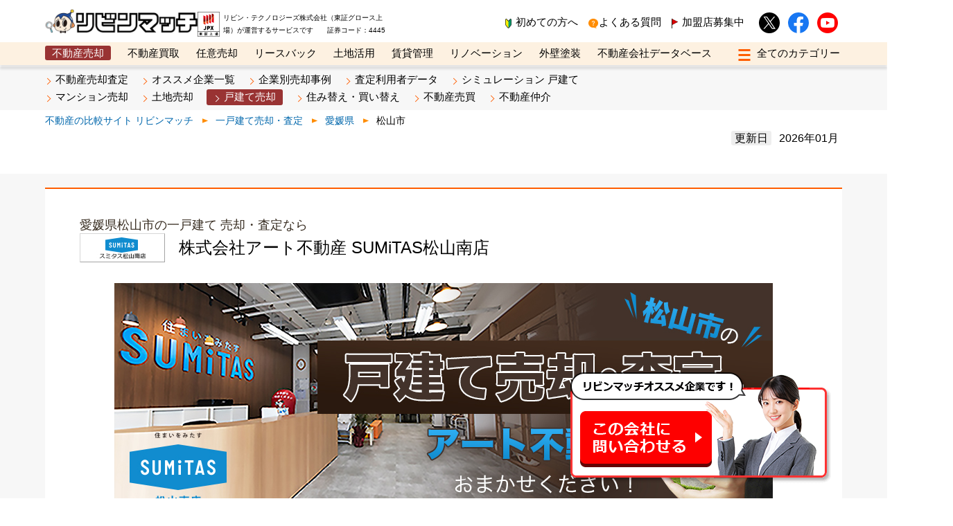

--- FILE ---
content_type: text/html; charset=UTF-8
request_url: https://www.lvnmatch.jp/sell/only/pref_38/city_38201/13/
body_size: 26784
content:
<!DOCTYPE html>
<html lang="ja">

<head>
    <meta charset="UTF-8">
    <!-- Google Tag Manager -->
    
        <script>
            (function(w, d, s, l, i) {
                w[l] = w[l] || [];
                w[l].push({
                    'gtm.start': new Date().getTime(),
                    event: 'gtm.js'
                });
                var f = d.getElementsByTagName(s)[0],
                    j = d.createElement(s),
                    dl = l != 'dataLayer' ? '&l=' + l : '';
                j.async = true;
                j.src =
                    'https://www.googletagmanager.com/gtm.js?id=' + i + dl;
                f.parentNode.insertBefore(j, f);
            })(window, document, 'script', 'dataLayer', 'GTM-WTRGTJP');
        </script>
        <!-- End Google Tag Manager -->
    <meta name="viewport" content="width=device-width, initial-scale=1">

    <link media="all" href="https://www.lvnmatch.jp/wp-content/cache/autoptimize/css/autoptimize_57dac86d339ea5f8a50261e0dba8e37c.css" rel="stylesheet"><title>愛媛県松山市の一戸建て売却・一戸建て査定なら | アート不動産 スミタス松山南店｜リビンマッチ</title>
<meta name="description" content="【愛媛県松山市の一戸建ての売却査定なら】アート不動産 スミタス松山南店に任せて安心、松山市の一戸建て売却・一戸建て査定。過去の一戸建ての査定価格や相場、売却事例、仲介手数料などの費用、一戸建て売却時にかかる税金、諸費用、買い替えなど、無料で相談受付中。">
<meta property="og:title" content="愛媛県松山市の一戸建て売却・一戸建て査定なら | アート不動産 スミタス松山南店｜リビンマッチ">
<meta property="og:description" content="【愛媛県松山市の一戸建ての売却査定なら】アート不動産 スミタス松山南店に任せて安心、松山市の一戸建て売却・一戸建て査定。過去の一戸建ての査定価格や相場、売却事例、仲介手数料などの費用、一戸建て売却時にかかる税金、諸費用、買い替えなど、無料で相談受付中。">
<meta property="og:locale" content="ja_JP" />
<meta property="og:type" content="article" />
<meta property="og:url" content="https://www.lvnmatch.jp/sell/only/pref_38/city_38201/13/" />
<meta property="og:site_name" content="リビンマッチ" />
<meta property="article:modified_time" content="2021-01-21-1:26 am" />
<meta property="og:image" content="https://www.lvnmatch.jp/images/partner/art1400_20190604173150.jpg" />
<meta property="og:image:width" content="1200" />
<meta property="og:image:height" content="630" />
<meta property="og:image:type" content="image/png" />
<meta name="twitter:card" content="summary_large_image" />
    
            <meta name='robots' content='follow, max-image-preview:large, max-snippet:-1, max-video-preview:-1' />
        <script type='text/javascript' src='https://ajax.googleapis.com/ajax/libs/jquery/3.5.1/jquery.min.js?ver=3.5.1' id='jquery-js'></script>
        <style type="text/css" media="screen">
            @media screen and (max-width: 782px) {
                html body.customize-support #wpadminbar {
                    position: fixed;
                    top: 0;
                }
            }
        </style>
    
    
    <script src="https://www.lvnmatch.jp/wp-content/themes/lvnmatch/assets/js/scroll-hint.min.js"></script>
    
    
    
                        
                            
                    <script src="https://www.lvnmatch.jp/wp-content/cache/autoptimize/js/autoptimize_single_31119602f5dd5373bb2c70e72a3bf976.js" defer></script>

                    
            <link rel="shortcut icon" href="https://www.lvnmatch.jp/wp-content/themes/lvnmatch/favicon.ico">
    <script src="https://www.lvnmatch.jp/wp-content/cache/autoptimize/js/autoptimize_single_08b1b655d79a9bda8c6fb5c2e88d4a35.js" async></script>
    <script src="https://www.lvnmatch.jp/wp-content/cache/autoptimize/js/autoptimize_single_e01c3e36a523f60f22badd88e4c41430.js" defer></script>
            <script type="text/javascript" crossorigin="anonymous" src="https://cdn-static.lvnmatch.com/js/utility/constString.js" defer></script>
                        <!--BP関連用のcss,js-->
            <!--.BP関連用のcss,js-->
    <!--pickup関連 START-->
        <!--pickup関連 END-->
                    <link rel="canonical" href="https://www.lvnmatch.jp/sell/only/pref_38/city_38201/13/">
    
        <!--構造化データの追加-->
            
    
    <script>
        $(function() {
            $('.inner table').wrap('<div class="js-scrollable"></div>');
            new ScrollHint('.js-scrollable', {
                suggestiveShadow: true,
                i18n: {
                    scrollable: 'スクロールできます'
                }
            });
        });
    </script>
</head>

<body id="sellonly" class="stan_tags_wp ">
    <!-- Google Tag Manager (noscript) -->
            <noscript><iframe src="https://www.googletagmanager.com/ns.html?id=GTM-WTRGTJP"
                height="0" width="0" style="display:none;visibility:hidden"></iframe></noscript>
        <!-- End Google Tag Manager (noscript) -->
    <header>
        <div class="header_box">
            <div class="lBox">
                                    <a href="/" class="logo"><img data-src="https://www.lvnmatch.jp/wp-content/themes/lvnmatch/assets/img/header_logo.png" src="https://www.lvnmatch.jp/wp-content/themes/lvnmatch/assets/img/header_logo.png" alt="リビンマッチ" width="512" height="82" style="height:auto;" class="lazyload" loading="eager"></a>
                                <div class="header_tosyo">
                    <img data-src="https://www.lvnmatch.jp/wp-content/themes/lvnmatch/assets/img/header_tosyoLogo.png" src="https://www.lvnmatch.jp/wp-content/themes/lvnmatch/assets/img/header_tosyoLogo.png" alt="東証上場" width="100" height="112" style="height: auto;" loading="eager">
                    リビン・テクノロジーズ株式会社（東証グロース上場）が運営するサービスです　　証券コード：4445
                </div>

                            </div>

            <div class="rBox">
                <a href="https://www.lvnmatch.jp/introduction/" class="beginnerMark">初めての方へ</a>
                <a href="https://www.lvnmatch.jp/faq/" class="header_qMark">よくある質問</a>
                <a href="https://www.lvnmatch.jp/bp/lp/" class="header_flag">加盟店募集中</a>
                <a href="https://twitter.com/lvnmatch" class="snsIcon iconTwitter" target="_blank" rel="noopener noreferrer"><img src="https://www.lvnmatch.jp/wp-content/themes/lvnmatch/assets/img/iconTwitter.svg" alt="x" width="30" height="30" loading="eager"></a>
                <a href="https://www.facebook.com/lvnmatch" class="snsIcon iconFb" target="_blank" rel="noopener noreferrer"><img src="https://www.lvnmatch.jp/wp-content/themes/lvnmatch/assets/img/iconFacebook.svg" alt="Facebook" width="30" height="30" loading="eager"></a>
                <a href="https://www.youtube.com/channel/UCcU9dAqX-fjVRxkliG-TpQA" class="snsIcon iconYouTube" target="_blank" rel="noopener noreferrer"><img src="https://www.lvnmatch.jp/wp-content/themes/lvnmatch/assets/img/iconYouTube.png" alt="youtube" width="30" height="30" loading="eager"></a>
                            </div>
        </div>
        <!-- PCメニュー -->
<div class="header_menuWrapper">
    <nav>
                        <a href="https://www.lvnmatch.jp/sell/" class="active">不動産売却</a>
        <a href="https://www.lvnmatch.jp/kaitori/">不動産買取</a>
        <a href="https://www.lvnmatch.jp/ninbai/">任意売却</a>
        <a href="https://www.leaseback.pro/" target="_blank" rel="noopener noreferrer">リースバック</a>
        <a href="https://www.lvnmatch.jp/land/">土地活用</a>
        <a href="https://www.lvnmatch.jp/pm/">賃貸管理</a>
        <a href="https://www.lvnmatch.jp/renovation/">リノベーション</a>
        <a href="https://gaiheki.lvnmatch.jp/" target="_blank" rel="noopener noreferrer">外壁塗装</a>
        <a href="https://www.lvnmatch.jp/shop/">不動産会社データベース</a>
                <div class="add-control">
            <input type="checkbox" class="chk" id="open-close" name="btn"/>
            <label class="allcategory_btn btn-open-close" for="open-close">
            <span class="humButton">
                <span class="humBar01"></span>
                <span class="humBar02"></span>
                <span class="humBar03"></span>
            </span>
            </label>
            <div class="allcategory_box">
                <a href="https://www.metaexpo.jp/" target="_blank" rel="noopener noreferrer">メタ住宅展示場</a>
                <a href="https://www.lvnmatch.jp/best/">ベスト不動産カンパニー</a>
                <a href="https://www.lvnmatch.jp/bp/eLearning/">オンライン講座</a>
                <a href="https://www.lvnmag.jp/" target="_blank" rel="noopener noreferrer">リビンマガジンBiz</a>
            </div>
        </div>
    </nav>
</div>
<!-- /.PCメニュー -->

<!--スマホハンバーガー-->
<input type="checkbox" class="chk" id="sp-open-close" name="btn" />
<label class="spMenu_box" for="sp-open-close">
    <span class="humButton">
        <span class="humBar01"></span>
        <span class="humBar02"></span>
        <span class="humBar03"></span>
    </span>
</label>
<!--/.スマホハンバーガー-->

<!--スマホメニュー-->
<div class="spModal js-modal">
    <div class="modal__bg js-modal-close"></div>
    <div class="sp_menu_wrapper">
        <div class="logo">
            <a href="/">
                <img data-src="https://www.lvnmatch.jp/wp-content/themes/lvnmatch/assets/img/header_logo.png" src="https://www.lvnmatch.jp/wp-content/themes/lvnmatch/assets/img/header_logo.png" alt="リビンマッチ" width="512" height="82" loading="eager">
            </a>
        </div>

        <div class="sp_head_box">
            <a href="https://www.lvnmatch.jp/introduction/" class="beginnerMark">初めての方へ</a>
            <a href="https://www.lvnmatch.jp/faq/" class="header_qMark">よくある質問</a>
            <a href="https://www.lvnmatch.jp/bp/lp/" class="header_flag">加盟店募集中</a>
        </div>
                <div class="sp_submenu_box">
                            <p class="sp_submenu_Ttl">不動産売却</p>
                <a href="https://www.lvnmatch.jp/chatform/1/chat/ssf011lvncf" target="_blank" rel="noopener noreferrer">不動産売却査定</a>
                <a href="https://www.lvnmatch.jp/sell/only/">オススメ企業一覧</a>
                <a href="https://www.lvnmatch.jp/sell/saleCase/">企業別売却事例</a>
                <a href="https://www.lvnmatch.jp/survey/">査定利用者データ</a>
                <a href="https://www.lvnmatch.jp/sell/simulation/kodate/">シミュレーション 戸建て</a>
                <a href="https://www.lvnmatch.jp/sell/mansion/">マンション売却</a>
                <a href="https://www.lvnmatch.jp/sell/land/">土地売却</a>
                <a href="https://www.lvnmatch.jp/sell/kodate/">戸建て売却</a>
                <a href="https://www.lvnmatch.jp/sell/relocation/">住み替え・買い替え</a>
                <a href="https://www.lvnmatch.jp/sell/baibai/">不動産売買</a>
                <a href="https://www.lvnmatch.jp/sell/brokerage/">不動産仲介</a>
                                                                                            </div>
        
        <div class="sp_menu_box">
            <div class="sp_menu">
                <ul>
                    <li><a href="https://www.lvnmatch.jp/sell/">不動産売却</a></li>
                    <li><a href="https://www.lvnmatch.jp/kaitori/">不動産買取</a></li>
                    <li><a href="https://www.lvnmatch.jp/ninbai/">任意売却</a></li>
                    <li><a href="https://www.leaseback.pro/" target="_blank" rel="noopener noreferrer">リースバック</a></li>
                </ul>
            </div>
            <div class="sp_menu">
                <ul>
                    <li><a href="https://www.lvnmatch.jp/land/">土地活用</a></li>
                    <li><a href="https://www.lvnmatch.jp/pm/">賃貸管理</a></li>
                    <li><a href="https://www.lvnmatch.jp/renovation/">リノベーション</a></li>
                    <li><a href="https://gaiheki.lvnmatch.jp/" target="_blank" rel="noopener noreferrer">外壁塗装</a></li>
                </ul>
            </div>
        </div>
        <div class="sp_menu_box">
            <ul>
                <li><a href="https://www.metaexpo.jp/" target="_blank" rel="noopener noreferrer">メタ住宅展示場</a></li>
                <li><a href="https://www.lvnmatch.jp/shop/">不動産会社データベース</a></li>
                <li><a href="https://www.lvnmatch.jp/best/">ベスト不動産カンパニー</a></li>
                <li><a href="https://www.lvnmatch.jp/bp/eLearning/">オンライン講座</a></li>
                <li><a href="https://www.lvnmag.jp/" target="_blank" rel="noopener noreferrer">リビンマガジンBiz</a></li>
            </ul>
        </div>
        <div class="sp_bottom_box">
            <a href="https://twitter.com/lvnmatch" class="snsIcon iconTwitter" target="_blank" rel="noopener noreferrer"><noscript><img src="https://www.lvnmatch.jp/wp-content/themes/lvnmatch/assets/img/iconTwitter.svg" alt="x" width="30" height="30" loading="lazy"></noscript><img class="lazyload" src='data:image/svg+xml,%3Csvg%20xmlns=%22http://www.w3.org/2000/svg%22%20viewBox=%220%200%2030%2030%22%3E%3C/svg%3E' data-src="https://www.lvnmatch.jp/wp-content/themes/lvnmatch/assets/img/iconTwitter.svg" alt="x" width="30" height="30" loading="lazy"></a>
            <a href="https://www.facebook.com/lvnmatch" class="snsIcon iconFb" target="_blank" rel="noopener noreferrer"><noscript><img src="https://www.lvnmatch.jp/wp-content/themes/lvnmatch/assets/img/iconFacebook.svg" alt="Facebook" width="30" height="30" loading="lazy"></noscript><img class="lazyload" src='data:image/svg+xml,%3Csvg%20xmlns=%22http://www.w3.org/2000/svg%22%20viewBox=%220%200%2030%2030%22%3E%3C/svg%3E' data-src="https://www.lvnmatch.jp/wp-content/themes/lvnmatch/assets/img/iconFacebook.svg" alt="Facebook" width="30" height="30" loading="lazy"></a>
            <a href="https://www.youtube.com/channel/UCcU9dAqX-fjVRxkliG-TpQA" class="snsIcon iconYouTube" target="_blank" rel="noopener noreferrer"><noscript><img src="https://www.lvnmatch.jp/wp-content/themes/lvnmatch/assets/img/iconYouTube.png" alt="youtube" width="30" height="30" loading="lazy"></noscript><img class="lazyload" src='data:image/svg+xml,%3Csvg%20xmlns=%22http://www.w3.org/2000/svg%22%20viewBox=%220%200%2030%2030%22%3E%3C/svg%3E' data-src="https://www.lvnmatch.jp/wp-content/themes/lvnmatch/assets/img/iconYouTube.png" alt="youtube" width="30" height="30" loading="lazy"></a>
        </div>
    </div>
</div>
<!--/.スマホメニュー-->
    </header>
<script src="https://cdnjs.cloudflare.com/ajax/libs/Chart.js/2.7.2/Chart.bundle.min.js"></script>
<!--PCサブメニュー-->
<div class="submenuWrapper">
    <div class="submenuBox">
        <a href="https://www.lvnmatch.jp/drive/form/sell/" target="_blank" rel="noopener noreferrer">不動産売却査定</a>
        <a href="/sell/only/">オススメ企業一覧</a>
        <a href="https://www.lvnmatch.jp/sell/saleCase/">企業別売却事例</a>
        <a href="/survey/">査定利用者データ</a>
        <a href="/sell/simulation/kodate/">シミュレーション 戸建て</a><br>
        <a href="/sell/mansion/" >マンション売却</a>
        <a href="/sell/land/">土地売却</a>
        <a href="/sell/kodate/" class="active">戸建て売却</a>
        <a href="/sell/relocation/">住み替え・買い替え</a>
        <a href="/sell/baibai/">不動産売買</a>
        <a href="/sell/brokerage/">不動産仲介</a>
    </div>
</div>
<!--/.PCサブメニュー-->
<!--パンくず-->
<div class="submenu_breadcrumb pc">
    <ul class="breadcrumbs" itemscope itemtype="https://schema.org/BreadcrumbList">
    <li itemprop="itemListElement" itemscope itemtype="https://schema.org/ListItem">
        <a href="/" itemprop="item"><span itemprop="name">不動産の比較サイト リビンマッチ</span></a>
        <meta itemprop="position" content="1">
    </li>
    <li itemprop="itemListElement" itemscope itemtype="https://schema.org/ListItem">
                    <a href="/sell/kodate/" itemprop="item"><span itemprop="name">一戸建て売却・査定</span></a>
                <meta itemprop="position" content="2">
    </li>
    <li itemprop="itemListElement" itemscope itemtype="https://schema.org/ListItem">
        <a href="/sell/kodate/pref_38/" itemprop="item"><span itemprop="name">愛媛県</span></a>        <meta itemprop="position" content="3">
    </li>
    <li itemprop="itemListElement" itemscope itemtype="https://schema.org/ListItem">
            <span itemprop="name">
                松山市            </span>
        <meta itemprop="position" content="4">
    </li>
</ul>
</div>
<!--/.パンくず-->
<div class="content_wrapper">
    <div class="releaseDay">
        <span>更新日</span>
        <time datetime="2026-01" itemprop="dateModified">2026年01月</time>
    </div>
</div>

<div class="only_shop">
            <!--オススメ企業詳細情報-->
        <script type="text/javascript">
    // body下部で読み込むGoogleMapのJavaScriptのURLに指定したcallbackから呼ばれる
    function initMap() {
        var geocoder = new google.maps.Geocoder();
        var address = $('#clientAddress').val();
        if (typeof address !== 'undefined' && address !== '') {
            geocoder.geocode({
                    'address': address,
                    'language': 'ja'
                },
                function(results, status) {
                    if (status === google.maps.GeocoderStatus.OK) {
                        var latlng = results[0].geometry.location;
                        var mapOpt = {
                            center: latlng,
                            zoom: 15,
                            mapTypeId: google.maps.MapTypeId.ROADMAP
                        };
                        var map = new google.maps.Map(document.getElementById('gmap'), mapOpt);
                        var marker = new google.maps.Marker({
                            position: map.getCenter(),
                            map: map
                        });
                    } else {
                        console.log("Geocode was not successful for the following reason: " + status);
                    }
                });
        }
    }
</script>
<div class="onlyShopinfo_wrapper">
    <article class="content_wrapper">
        <div class="onlyShopinfo_copy">
            <h1 class="area">愛媛県松山市の一戸建て 売却・査定なら</h1>
            <div class="shopnameBox">
                                    <img src="https://www.lvnmatch.jp/images/partner/art1400_20190604173224.jpg" class="shoplogo" alt="株式会社アート不動産 SUMiTAS松山南店" width="123" height="42" loading="eager">
                                <p class="shopName">株式会社アート不動産 SUMiTAS松山南店</p>
            </div>
            <img src="https://www.lvnmatch.jp/images/partner/art1400_20190604173150.jpg" alt="株式会社アート不動産 SUMiTAS松山南店" class="mainImage" width="950" height="300" loading="eager">
            <strong class="h2">松山市の一戸建て売却・一戸建て査定ならアート不動産 スミタス松山南店</strong>
            不動産売却をお考えの方へ<br>多彩な提案で、お客様の「本当」のご要望を叶えます。<br>売却をお考えの目的は何ですか？その目的にかなう手段は沢山あるのに、お客様が知らないという理由で、売却を選ばれていませんか？<br>当社では「売・買・貸・借」をワンストップで行える強みで、借家やテナント、駐車場への転用など土地活用について多彩な提案を差し上げています。<br>もちろん「適切な手段は売却である」とお考えの場合もお任せ下さい。<br>「城南エリア最多の情報量を持つ不動産仲介業」のイメージは、買いたい人達にとって大きな安心材料になっています。<br>地域の魅力を知るからこそ可能な提案で「売りたい人」・「買いたい人」のマッチングを実現しています。        </div>
                <!-- section -->
        <section class="shopData_box">
            <h2 class="shopData_title">一戸建て 売却・査定のオススメ企業の会社概要</h2>
            <dl class="shopData">
                                    <dt>会社名</dt>
                    <dd><a href="https://www.lvnmatch.jp/shop/detail/5ss3cr/" rel="nofollow">株式会社アート不動産 SUMiTAS松山南店</a></dd>
                                                    <dt>代表者</dt>
                    <dd>吉田　宏</dd>
                                                    <dt>所在地</dt>
                    <dd>
                                                    〒790-0952<br>
                                                愛媛県松山市朝生田町7丁目1-23</dd>
                                                                    <dt>電話番号</dt>
                    <dd>089-987-3050</dd>
                                                                    <dt>FAX番号</dt>
                    <dd>089-961-1812</dd>
                                                                                    <dt>資本金</dt>
                    <dd>3,000万円</dd>
                                                    <dt>設立</dt>
                    <dd>平成13年1月</dd>
                                                    <dt>許認可・免許番号</dt>
                    <dd>愛媛県知事（3）第5063号<br></dd>
                                                                                                                                                                    <dt>取扱物件</dt>
                    <dd>
                                                    <noscript><img src="https://www.lvnmatch.jp/wp-content/themes/lvnmatch/assets/img/_sell/cateIcon10.gif" alt="分譲マンション" width="72" loading="lazy"></noscript><img class="lazyload" src='data:image/svg+xml,%3Csvg%20xmlns=%22http://www.w3.org/2000/svg%22%20viewBox=%220%200%2072%2048%22%3E%3C/svg%3E' data-src="https://www.lvnmatch.jp/wp-content/themes/lvnmatch/assets/img/_sell/cateIcon10.gif" alt="分譲マンション" width="72" loading="lazy">
                                                    <noscript><img src="https://www.lvnmatch.jp/wp-content/themes/lvnmatch/assets/img/_sell/cateIcon11.gif" alt="一戸建て" width="72" loading="lazy"></noscript><img class="lazyload" src='data:image/svg+xml,%3Csvg%20xmlns=%22http://www.w3.org/2000/svg%22%20viewBox=%220%200%2072%2048%22%3E%3C/svg%3E' data-src="https://www.lvnmatch.jp/wp-content/themes/lvnmatch/assets/img/_sell/cateIcon11.gif" alt="一戸建て" width="72" loading="lazy">
                                            </dd>
                            </dl>
                    </section>
                    <div class="onlyShop_reg">
<form action="https://www.lvnmatch.jp/drive/form/sell/" target="_blank" rel="noopener noreferrer">
<input type="submit" value="この会社で不動産を査定する" class="goFormButton">
<input type="hidden" name="city_id" value="38201">
<input type="hidden" name="clientId" value="art1400">
<input type="hidden" name="mode" value="exclusive">
<input type="hidden" name="syslogFormId" value="ssfpotOnlyKodate">
<input type="hidden" name="siteCode" value="sf">
<input type="hidden" name="formId" value="ssfpotOnlyKodate">
</form>
</div>
        
                    
                <!-- section -->
        <section class="shopData_box">
            <h2 class="shopData_title">株式会社アート不動産 SUMiTAS松山南店の所在地（愛媛県松山市朝生田町7丁目1-23） </h2>
            <input type="hidden" id="clientAddress" value="愛媛県松山市朝生田町7丁目1-23">
            <div id="gmap" class="shopData_googlemap"></div>
            <dl class="shopData">
                <dt>所在地</dt>
                <dd>
                                            〒790-0952<br>
                                        愛媛県松山市朝生田町7丁目1-23</dd>
                                <dt>ご注意</dt>
                <dd>地図は、おおよその位置を示すものであり、正確な場所が表示されない場合もありますので、ご了承下さい。</dd>
            </dl>
        </section>
        <!-- /. section -->
                    <div class="onlyShop_reg">
<form action="https://www.lvnmatch.jp/drive/form/sell/" target="_blank" rel="noopener noreferrer">
<input type="submit" value="この会社で不動産を査定する" class="goFormButton">
<input type="hidden" name="city_id" value="38201">
<input type="hidden" name="clientId" value="art1400">
<input type="hidden" name="mode" value="exclusive">
<input type="hidden" name="syslogFormId" value="ssfpotOnlyKodate">
<input type="hidden" name="siteCode" value="sf">
<input type="hidden" name="formId" value="ssfpotOnlyKodate">
</form>
</div>
                    <div class="content_wrapper nob">
        <div class="inner">
            <a href='/sell/kodate/pref_38/' class="officeLink arrow01">
                愛媛県の一戸建て売却・査定に戻る
            </a>
        </div>
    </div>
    </article>
</div>
        <!--/.オススメ企業詳細情報-->
    
    
            <article class="content_wrapper nob">
            <!--   行政区オリジナルコンテンツ -->
            <div class=areaInfoTextWrap>
<style>
        .areaTitle {
            font-size: 24px !important;
            margin-bottom: 0 !important;
            color: #993333 !important;
        }
        .area__h2--small {
            font-size: 20px !important;
            padding: 0 !important;
        }
        .area__content--strong {
            font-size: 18px;
            font-weight: 700;
        }
        .area__price--emphasis {
            font-size: 19px;
            color: #993333;
            font-weight: 700;
        }
        .tableScroll {
          max-height: 400px;
          overflow: auto;
        }
        .area__thead--sticky {
            position: sticky;
            top: 0;
            z-index: 9;
            outline: 1px solid #CDCDCD;
        }
        .area__thead--sticky:first-child th {
            z-index: 1;
            position: relative;
        }
        .area__thead--sticky:after {
            content: "";
            position: absolute;
            background: #CDCDCD;
            width: 100%;
            height: 3em;
            top: 0;
            z-index: 0;
        }
</style>

<h2 class="area__h2--small">愛媛県松山市の一戸建て売却情報（2023年1～12月）</h2>
<p>愛媛県松山市の一戸建ての売却相場です。すべて中央値をもとに算出しています。</p>
<h3>一戸建ての売却相場</h3>
<table>
<caption>松山市の一戸建て売却相場</caption>
<tbody>
<tr>
<th>売却価格相場</th>
<td><span class="area__price--emphasis">2,100万円</span></td>
</tr>
<tr>
<th>建物面積</th>
<td>165m<sup>2</sup></td>
</tr>
<tr>
<th>土地面積</th>
<td>105m<sup>2</sup></td>
</tr>
<tr>
<th>築年数</th>
<td>32年</td>
</tr>
</tbody>
</table>

<h3>松山市で一戸建てが高く売れた地域</h3>
        <p>2023年に一戸建てが高く売却された地域です。</p>
        <table>
            <caption>松山市で一戸建てが高く売れた地域（2023年）</caption>
            <tr>
                <th>ランキング</th>
                <th>地域名</th>
                <th>売却価格</th>
            </tr>
    <tr>
            <th>1</th>
            <td>南堀端町</td>
            <td><span class="area__content--strong">130,000万円</span></td>
        </tr>
            <tr>
            <th>2</th>
            <td>大手町</td>
            <td><span class="area__content--strong">55,090万円</span></td>
        </tr>
            <tr>
            <th>3</th>
            <td>南町</td>
            <td><span class="area__content--strong">23,650万円</span></td>
        </tr>
            <tr>
            <th>4</th>
            <td>井門町</td>
            <td><span class="area__content--strong">23,000万円</span></td>
        </tr>
            <tr>
            <th>5</th>
            <td>三番町</td>
            <td><span class="area__content--strong">14,000万円</span></td>
        </tr>
            <tr>
            <th>6</th>
            <td>清水町</td>
            <td><span class="area__content--strong">14,000万円</span></td>
        </tr>
            <tr>
            <th>7</th>
            <td>勝山町</td>
            <td><span class="area__content--strong">14,000万円</span></td>
        </tr>
            <tr>
            <th>8</th>
            <td>木屋町</td>
            <td><span class="area__content--strong">11,000万円</span></td>
        </tr>
            <tr>
            <th>9</th>
            <td>上市</td>
            <td><span class="area__content--strong">10,000万円</span></td>
        </tr>
            <tr>
            <th>10</th>
            <td>和泉北</td>
            <td><span class="area__content--strong">9,200万円</span></td>
        </tr>
            </table>
    <p>※出典：国土交通省不動産取引価格情報
    （<a href="https://www.reinfolib.mlit.go.jp/" target="_blank" rel="noopener noreferrer">https://www.reinfolib.mlit.go.jp/</a>）を加工して作成</p>

<h2 class="area__h2--small">松山市の一戸建て売却事例（2023年1～12月）</h2>
<p>2023年1～12月に成約した松山市の一戸建て売却事例です。</p>

<h3>一戸建ての売却事例</h3>
<div class="tableScroll">
<table>
    <thead class="area__thead--sticky">
        <tr>
            <th>町名</th>
            <th>価格</th>
            <th>最寄駅</th>
            <th>駅徒歩</th>
            <th>土地面積</th>
            <th>延床面積</th>
            <th>築年数</th>
            <th>売却時期</th>
        </tr>
    </thead>
    <tbody>
    <tr>
        <td>浅海原</td>
        <td>200万円</td>
        <td>浅海</td>
        <td>徒歩6分</td>
        <td>195m²</td>
        <td>85m²</td>
        <td>築50年</td>
        <td>2023年1～3月</td>
    </tr>
<tr>
        <td>朝日ヶ丘</td>
        <td>300万円</td>
        <td>衣山</td>
        <td>徒歩7分</td>
        <td>125m²</td>
        <td>100m²</td>
        <td>築46年</td>
        <td>2023年4～6月</td>
    </tr>
<tr>
        <td>朝生田町</td>
        <td>600万円</td>
        <td>いよ立花</td>
        <td>徒歩19分</td>
        <td>55m²</td>
        <td>55m²</td>
        <td>築39年</td>
        <td>2023年7～9月</td>
    </tr>
<tr>
        <td>朝生田町</td>
        <td>2,800万円</td>
        <td>いよ立花</td>
        <td>徒歩15分</td>
        <td>180m²</td>
        <td>100m²</td>
        <td>築39年</td>
        <td>2023年1～3月</td>
    </tr>
<tr>
        <td>安城寺町</td>
        <td>1,200万円</td>
        <td>衣山</td>
        <td>徒歩45分</td>
        <td>220m²</td>
        <td>150m²</td>
        <td>築32年</td>
        <td>2023年7～9月</td>
    </tr>
<tr>
        <td>安城寺町</td>
        <td>1,700万円</td>
        <td>衣山</td>
        <td>徒歩45分</td>
        <td>145m²</td>
        <td>95m²</td>
        <td>築35年</td>
        <td>2023年7～9月</td>
    </tr>
<tr>
        <td>安城寺町</td>
        <td>2,300万円</td>
        <td>衣山</td>
        <td>徒歩45分</td>
        <td>175m²</td>
        <td>120m²</td>
        <td>築35年</td>
        <td>2023年7～9月</td>
    </tr>
<tr>
        <td>安城寺町</td>
        <td>2,000万円</td>
        <td>衣山</td>
        <td>徒歩45分</td>
        <td>230m²</td>
        <td>165m²</td>
        <td>築28年</td>
        <td>2023年4～6月</td>
    </tr>
<tr>
        <td>居相</td>
        <td>2,000万円</td>
        <td>いよ立花</td>
        <td>徒歩45分</td>
        <td>95m²</td>
        <td>75m²</td>
        <td>築6年</td>
        <td>2023年7～9月</td>
    </tr>
<tr>
        <td>居相</td>
        <td>3,900万円</td>
        <td>いよ立花</td>
        <td>徒歩45分</td>
        <td>350m²</td>
        <td>250m²</td>
        <td>築28年</td>
        <td>2023年7～9月</td>
    </tr>
<tr>
        <td>居相</td>
        <td>3,800万円</td>
        <td>いよ立花</td>
        <td>徒歩45分</td>
        <td>250m²</td>
        <td>175m²</td>
        <td>築36年</td>
        <td>2023年4～6月</td>
    </tr>
<tr>
        <td>生石町</td>
        <td>4,400万円</td>
        <td>土居田</td>
        <td>徒歩15分</td>
        <td>580m²</td>
        <td>-</td>
        <td>-</td>
        <td>2023年10～12月</td>
    </tr>
<tr>
        <td>生石町</td>
        <td>2,200万円</td>
        <td>土居田</td>
        <td>徒歩15分</td>
        <td>115m²</td>
        <td>75m²</td>
        <td>築1年</td>
        <td>2023年7～9月</td>
    </tr>
<tr>
        <td>生石町</td>
        <td>5,700万円</td>
        <td>土居田</td>
        <td>徒歩15分</td>
        <td>180m²</td>
        <td>85m²</td>
        <td>築0年</td>
        <td>2023年1～3月</td>
    </tr>
<tr>
        <td>生石町</td>
        <td>3,000万円</td>
        <td>土居田</td>
        <td>徒歩16分</td>
        <td>100m²</td>
        <td>90m²</td>
        <td>築1年</td>
        <td>2023年1～3月</td>
    </tr>
<tr>
        <td>生石町</td>
        <td>4,500万円</td>
        <td>土居田</td>
        <td>徒歩14分</td>
        <td>185m²</td>
        <td>55m²</td>
        <td>築0年</td>
        <td>2023年1～3月</td>
    </tr>
<tr>
        <td>石手</td>
        <td>3,500万円</td>
        <td>道後温泉</td>
        <td>徒歩18分</td>
        <td>510m²</td>
        <td>380m²</td>
        <td>-</td>
        <td>2023年7～9月</td>
    </tr>
<tr>
        <td>石手白石</td>
        <td>1,200万円</td>
        <td>道後温泉</td>
        <td>徒歩26分</td>
        <td>520m²</td>
        <td>210m²</td>
        <td>築55年</td>
        <td>2023年7～9月</td>
    </tr>
<tr>
        <td>石手白石</td>
        <td>1,500万円</td>
        <td>道後温泉</td>
        <td>徒歩26分</td>
        <td>340m²</td>
        <td>160m²</td>
        <td>築54年</td>
        <td>2023年7～9月</td>
    </tr>
<tr>
        <td>石風呂町</td>
        <td>670万円</td>
        <td>三津</td>
        <td>徒歩19分</td>
        <td>150m²</td>
        <td>95m²</td>
        <td>築37年</td>
        <td>2023年1～3月</td>
    </tr>
<tr>
        <td>石風呂町</td>
        <td>1,300万円</td>
        <td>港山</td>
        <td>徒歩19分</td>
        <td>185m²</td>
        <td>120m²</td>
        <td>築35年</td>
        <td>2023年10～12月</td>
    </tr>
<tr>
        <td>石風呂町</td>
        <td>850万円</td>
        <td>港山</td>
        <td>徒歩15分</td>
        <td>150m²</td>
        <td>100m²</td>
        <td>築37年</td>
        <td>2023年7～9月</td>
    </tr>
<tr>
        <td>石風呂町</td>
        <td>850万円</td>
        <td>港山</td>
        <td>徒歩18分</td>
        <td>175m²</td>
        <td>120m²</td>
        <td>築35年</td>
        <td>2023年7～9月</td>
    </tr>
<tr>
        <td>石風呂町</td>
        <td>720万円</td>
        <td>港山</td>
        <td>徒歩14分</td>
        <td>165m²</td>
        <td>110m²</td>
        <td>築38年</td>
        <td>2023年4～6月</td>
    </tr>
<tr>
        <td>石風呂町</td>
        <td>1,800万円</td>
        <td>港山</td>
        <td>徒歩19分</td>
        <td>210m²</td>
        <td>125m²</td>
        <td>築18年</td>
        <td>2023年4～6月</td>
    </tr>
<tr>
        <td>磯河内</td>
        <td>540万円</td>
        <td>光洋台</td>
        <td>徒歩10分</td>
        <td>210m²</td>
        <td>95m²</td>
        <td>築47年</td>
        <td>2023年7～9月</td>
    </tr>
<tr>
        <td>市坪北</td>
        <td>1,800万円</td>
        <td>市坪</td>
        <td>徒歩6分</td>
        <td>95m²</td>
        <td>75m²</td>
        <td>築10年</td>
        <td>2023年7～9月</td>
    </tr>
<tr>
        <td>市坪北</td>
        <td>3,300万円</td>
        <td>市坪</td>
        <td>徒歩5分</td>
        <td>300m²</td>
        <td>210m²</td>
        <td>築32年</td>
        <td>2023年7～9月</td>
    </tr>
<tr>
        <td>市坪北</td>
        <td>2,300万円</td>
        <td>市坪</td>
        <td>徒歩4分</td>
        <td>630m²</td>
        <td>70m²</td>
        <td>築54年</td>
        <td>2023年4～6月</td>
    </tr>
<tr>
        <td>市坪南</td>
        <td>2,700万円</td>
        <td>市坪</td>
        <td>徒歩6分</td>
        <td>130m²</td>
        <td>95m²</td>
        <td>築0年</td>
        <td>2023年7～9月</td>
    </tr>
<tr>
        <td>一番町</td>
        <td>2,500万円</td>
        <td>勝山町</td>
        <td>徒歩2分</td>
        <td>60m²</td>
        <td>200m²</td>
        <td>築50年</td>
        <td>2023年4～6月</td>
    </tr>
<tr>
        <td>和泉北</td>
        <td>14,000万円</td>
        <td>市坪</td>
        <td>徒歩29分</td>
        <td>1000m²</td>
        <td>1400m²</td>
        <td>築38年</td>
        <td>2023年1～3月</td>
    </tr>
<tr>
        <td>和泉北</td>
        <td>4,400万円</td>
        <td>土橋(愛媛)</td>
        <td>徒歩15分</td>
        <td>430m²</td>
        <td>300m²</td>
        <td>築17年</td>
        <td>2023年4～6月</td>
    </tr>
<tr>
        <td>和泉南</td>
        <td>2,200万円</td>
        <td>市坪</td>
        <td>徒歩24分</td>
        <td>150m²</td>
        <td>115m²</td>
        <td>築31年</td>
        <td>2023年7～9月</td>
    </tr>
<tr>
        <td>和泉南</td>
        <td>2,000万円</td>
        <td>市坪</td>
        <td>徒歩45分</td>
        <td>90m²</td>
        <td>75m²</td>
        <td>築10年</td>
        <td>2023年7～9月</td>
    </tr>
<tr>
        <td>和泉南</td>
        <td>2,700万円</td>
        <td>市坪</td>
        <td>徒歩16分</td>
        <td>85m²</td>
        <td>65m²</td>
        <td>築1年</td>
        <td>2023年1～3月</td>
    </tr>
<tr>
        <td>和泉南</td>
        <td>1,600万円</td>
        <td>いよ立花</td>
        <td>徒歩25分</td>
        <td>110m²</td>
        <td>85m²</td>
        <td>築42年</td>
        <td>2023年1～3月</td>
    </tr>
<tr>
        <td>井門町</td>
        <td>23,000万円</td>
        <td>いよ立花</td>
        <td>徒歩45分</td>
        <td>1200m²</td>
        <td>300m²</td>
        <td>築7年</td>
        <td>2023年4～6月</td>
    </tr>
<tr>
        <td>今在家</td>
        <td>1,400万円</td>
        <td>いよ立花</td>
        <td>徒歩45分</td>
        <td>155m²</td>
        <td>85m²</td>
        <td>築35年</td>
        <td>2023年4～6月</td>
    </tr>
<tr>
        <td>今在家</td>
        <td>1,500万円</td>
        <td>久米</td>
        <td>徒歩45分</td>
        <td>150m²</td>
        <td>85m²</td>
        <td>築13年</td>
        <td>2023年4～6月</td>
    </tr>
<tr>
        <td>祝谷</td>
        <td>350万円</td>
        <td>上一万</td>
        <td>徒歩14分</td>
        <td>100m²</td>
        <td>70m²</td>
        <td>築55年</td>
        <td>2023年4～6月</td>
    </tr>
<tr>
        <td>祝谷</td>
        <td>3,500万円</td>
        <td>道後温泉</td>
        <td>徒歩9分</td>
        <td>115m²</td>
        <td>-</td>
        <td>-</td>
        <td>2023年4～6月</td>
    </tr>
<tr>
        <td>岩崎町</td>
        <td>4,800万円</td>
        <td>道後公園</td>
        <td>徒歩7分</td>
        <td>530m²</td>
        <td>160m²</td>
        <td>-</td>
        <td>2023年7～9月</td>
    </tr>
<tr>
        <td>岩崎町</td>
        <td>13,000万円</td>
        <td>道後公園</td>
        <td>徒歩5分</td>
        <td>990m²</td>
        <td>620m²</td>
        <td>-</td>
        <td>2023年4～6月</td>
    </tr>
<tr>
        <td>上野町</td>
        <td>1,200万円</td>
        <td>いよ立花</td>
        <td>徒歩1時間15分</td>
        <td>210m²</td>
        <td>120m²</td>
        <td>築40年</td>
        <td>2023年7～9月</td>
    </tr>
<tr>
        <td>上野町</td>
        <td>1,500万円</td>
        <td>鷹ノ子</td>
        <td>徒歩1時間15分</td>
        <td>210m²</td>
        <td>115m²</td>
        <td>築37年</td>
        <td>2023年1～3月</td>
    </tr>
<tr>
        <td>内宮町</td>
        <td>2,100万円</td>
        <td>堀江</td>
        <td>徒歩19分</td>
        <td>135m²</td>
        <td>85m²</td>
        <td>築2年</td>
        <td>2023年1～3月</td>
    </tr>
<tr>
        <td>馬木町</td>
        <td>4,100万円</td>
        <td>伊予和気</td>
        <td>徒歩11分</td>
        <td>175m²</td>
        <td>-</td>
        <td>-</td>
        <td>2023年4～6月</td>
    </tr>
<tr>
        <td>馬木町</td>
        <td>3,800万円</td>
        <td>伊予和気</td>
        <td>徒歩12分</td>
        <td>175m²</td>
        <td>110m²</td>
        <td>築1年</td>
        <td>2023年4～6月</td>
    </tr>
<tr>
        <td>馬木町</td>
        <td>3,900万円</td>
        <td>伊予和気</td>
        <td>徒歩8分</td>
        <td>150m²</td>
        <td>85m²</td>
        <td>-</td>
        <td>2023年4～6月</td>
    </tr>
<tr>
        <td>馬木町</td>
        <td>3,000万円</td>
        <td>伊予和気</td>
        <td>徒歩8分</td>
        <td>130m²</td>
        <td>105m²</td>
        <td>築1年</td>
        <td>2023年1～3月</td>
    </tr>
<tr>
        <td>枝松</td>
        <td>620万円</td>
        <td>勝山町</td>
        <td>徒歩18分</td>
        <td>110m²</td>
        <td>-</td>
        <td>築58年</td>
        <td>2023年7～9月</td>
    </tr>
<tr>
        <td>枝松</td>
        <td>200万円</td>
        <td>勝山町</td>
        <td>徒歩20分</td>
        <td>110m²</td>
        <td>45m²</td>
        <td>-</td>
        <td>2023年1～3月</td>
    </tr>
<tr>
        <td>枝松</td>
        <td>3,600万円</td>
        <td>福音寺</td>
        <td>徒歩8分</td>
        <td>145m²</td>
        <td>65m²</td>
        <td>築0年</td>
        <td>2023年7～9月</td>
    </tr>
<tr>
        <td>恵原町</td>
        <td>540万円</td>
        <td>鷹ノ子</td>
        <td>徒歩1時間15分</td>
        <td>450m²</td>
        <td>100m²</td>
        <td>築52年</td>
        <td>2023年1～3月</td>
    </tr>
<tr>
        <td>大手町</td>
        <td>110,000万円</td>
        <td>大手町(愛媛)</td>
        <td>徒歩2分</td>
        <td>820m²</td>
        <td>2000m²</td>
        <td>築9年</td>
        <td>2023年1～3月</td>
    </tr>
<tr>
        <td>大手町</td>
        <td>180万円</td>
        <td>西堀端</td>
        <td>徒歩3分</td>
        <td>85m²</td>
        <td>65m²</td>
        <td>築77年</td>
        <td>2023年7～9月</td>
    </tr>
<tr>
        <td>小栗</td>
        <td>6,300万円</td>
        <td>土橋(愛媛)</td>
        <td>徒歩8分</td>
        <td>185m²</td>
        <td>90m²</td>
        <td>築0年</td>
        <td>2023年4～6月</td>
    </tr>
<tr>
        <td>小栗</td>
        <td>3,500万円</td>
        <td>土橋(愛媛)</td>
        <td>徒歩11分</td>
        <td>125m²</td>
        <td>110m²</td>
        <td>築0年</td>
        <td>2023年1～3月</td>
    </tr>
<tr>
        <td>歩行町</td>
        <td>4,400万円</td>
        <td>勝山町</td>
        <td>徒歩1分</td>
        <td>220m²</td>
        <td>750m²</td>
        <td>築50年</td>
        <td>2023年7～9月</td>
    </tr>
<tr>
        <td>勝岡町</td>
        <td>1,800万円</td>
        <td>伊予和気</td>
        <td>徒歩23分</td>
        <td>135m²</td>
        <td>120m²</td>
        <td>築28年</td>
        <td>2023年4～6月</td>
    </tr>
<tr>
        <td>勝山町</td>
        <td>14,000万円</td>
        <td>勝山町</td>
        <td>徒歩2分</td>
        <td>240m²</td>
        <td>960m²</td>
        <td>築37年</td>
        <td>2023年4～6月</td>
    </tr>
<tr>
        <td>鹿峰</td>
        <td>410万円</td>
        <td>粟井</td>
        <td>徒歩10分</td>
        <td>350m²</td>
        <td>80m²</td>
        <td>築50年</td>
        <td>2023年7～9月</td>
    </tr>
<tr>
        <td>上市</td>
        <td>17,000万円</td>
        <td>道後公園</td>
        <td>徒歩9分</td>
        <td>990m²</td>
        <td>1800m²</td>
        <td>築48年</td>
        <td>2023年10～12月</td>
    </tr>
<tr>
        <td>上市</td>
        <td>3,000万円</td>
        <td>道後公園</td>
        <td>徒歩9分</td>
        <td>120m²</td>
        <td>175m²</td>
        <td>築25年</td>
        <td>2023年10～12月</td>
    </tr>
<tr>
        <td>鴨川</td>
        <td>3,400万円</td>
        <td>衣山</td>
        <td>徒歩45分</td>
        <td>200m²</td>
        <td>120m²</td>
        <td>築0年</td>
        <td>2023年4～6月</td>
    </tr>
<tr>
        <td>鴨川</td>
        <td>800万円</td>
        <td>本町6丁目</td>
        <td>徒歩45分</td>
        <td>110m²</td>
        <td>70m²</td>
        <td>築46年</td>
        <td>2023年7～9月</td>
    </tr>
<tr>
        <td>祇園町</td>
        <td>460万円</td>
        <td>いよ立花</td>
        <td>徒歩6分</td>
        <td>115m²</td>
        <td>-</td>
        <td>-</td>
        <td>2023年4～6月</td>
    </tr>
<tr>
        <td>北井門</td>
        <td>3,500万円</td>
        <td>市坪</td>
        <td>徒歩45分</td>
        <td>155m²</td>
        <td>105m²</td>
        <td>築0年</td>
        <td>2023年1～3月</td>
    </tr>
<tr>
        <td>北井門</td>
        <td>2,500万円</td>
        <td>いよ立花</td>
        <td>徒歩45分</td>
        <td>95m²</td>
        <td>-</td>
        <td>-</td>
        <td>2023年4～6月</td>
    </tr>
<tr>
        <td>北梅本町</td>
        <td>1,800万円</td>
        <td>梅本</td>
        <td>徒歩10分</td>
        <td>380m²</td>
        <td>145m²</td>
        <td>築52年</td>
        <td>2023年7～9月</td>
    </tr>
<tr>
        <td>北梅本町</td>
        <td>2,700万円</td>
        <td>梅本</td>
        <td>徒歩8分</td>
        <td>185m²</td>
        <td>105m²</td>
        <td>築0年</td>
        <td>2023年1～3月</td>
    </tr>
<tr>
        <td>北梅本町</td>
        <td>1,000万円</td>
        <td>平井(愛媛)</td>
        <td>徒歩45分</td>
        <td>720m²</td>
        <td>120m²</td>
        <td>築61年</td>
        <td>2023年4～6月</td>
    </tr>
<tr>
        <td>北斎院町</td>
        <td>3,000万円</td>
        <td>土居田</td>
        <td>徒歩29分</td>
        <td>130m²</td>
        <td>95m²</td>
        <td>築0年</td>
        <td>2023年4～6月</td>
    </tr>
<tr>
        <td>北斎院町</td>
        <td>3,100万円</td>
        <td>松山(愛媛)</td>
        <td>徒歩23分</td>
        <td>200m²</td>
        <td>185m²</td>
        <td>築26年</td>
        <td>2023年4～6月</td>
    </tr>
<tr>
        <td>北斎院町</td>
        <td>3,700万円</td>
        <td>松山(愛媛)</td>
        <td>徒歩45分</td>
        <td>280m²</td>
        <td>110m²</td>
        <td>築27年</td>
        <td>2023年1～3月</td>
    </tr>
<tr>
        <td>北斎院町</td>
        <td>1,900万円</td>
        <td>松山(愛媛)</td>
        <td>徒歩25分</td>
        <td>250m²</td>
        <td>120m²</td>
        <td>築53年</td>
        <td>2023年1～3月</td>
    </tr>
<tr>
        <td>北斎院町</td>
        <td>2,700万円</td>
        <td>山西</td>
        <td>徒歩23分</td>
        <td>95m²</td>
        <td>85m²</td>
        <td>築0年</td>
        <td>2023年7～9月</td>
    </tr>
<tr>
        <td>北立花町</td>
        <td>50万円</td>
        <td>石手川公園</td>
        <td>徒歩6分</td>
        <td>90m²</td>
        <td>140m²</td>
        <td>-</td>
        <td>2023年7～9月</td>
    </tr>
<tr>
        <td>北土居</td>
        <td>4,000万円</td>
        <td>いよ立花</td>
        <td>徒歩45分</td>
        <td>130m²</td>
        <td>80m²</td>
        <td>築42年</td>
        <td>2023年4～6月</td>
    </tr>
<tr>
        <td>北土居</td>
        <td>4,600万円</td>
        <td>いよ立花</td>
        <td>徒歩45分</td>
        <td>155m²</td>
        <td>105m²</td>
        <td>築42年</td>
        <td>2023年4～6月</td>
    </tr>
<tr>
        <td>北土居</td>
        <td>3,800万円</td>
        <td>いよ立花</td>
        <td>徒歩45分</td>
        <td>130m²</td>
        <td>85m²</td>
        <td>築42年</td>
        <td>2023年4～6月</td>
    </tr>
<tr>
        <td>北土居</td>
        <td>3,700万円</td>
        <td>いよ立花</td>
        <td>徒歩45分</td>
        <td>135m²</td>
        <td>75m²</td>
        <td>築42年</td>
        <td>2023年4～6月</td>
    </tr>
<tr>
        <td>北土居</td>
        <td>5,200万円</td>
        <td>いよ立花</td>
        <td>徒歩45分</td>
        <td>165m²</td>
        <td>125m²</td>
        <td>築41年</td>
        <td>2023年4～6月</td>
    </tr>
<tr>
        <td>北土居</td>
        <td>4,000万円</td>
        <td>いよ立花</td>
        <td>徒歩45分</td>
        <td>135m²</td>
        <td>75m²</td>
        <td>築42年</td>
        <td>2023年1～3月</td>
    </tr>
<tr>
        <td>北土居</td>
        <td>3,800万円</td>
        <td>いよ立花</td>
        <td>徒歩45分</td>
        <td>135m²</td>
        <td>80m²</td>
        <td>築42年</td>
        <td>2023年1～3月</td>
    </tr>
<tr>
        <td>北土居</td>
        <td>3,200万円</td>
        <td>いよ立花</td>
        <td>徒歩45分</td>
        <td>95m²</td>
        <td>75m²</td>
        <td>築42年</td>
        <td>2023年1～3月</td>
    </tr>
<tr>
        <td>北土居</td>
        <td>2,900万円</td>
        <td>いよ立花</td>
        <td>徒歩45分</td>
        <td>95m²</td>
        <td>85m²</td>
        <td>築42年</td>
        <td>2023年1～3月</td>
    </tr>
<tr>
        <td>北持田町</td>
        <td>4,500万円</td>
        <td>警察署前</td>
        <td>徒歩4分</td>
        <td>170m²</td>
        <td>200m²</td>
        <td>築34年</td>
        <td>2023年1～3月</td>
    </tr>
<tr>
        <td>北吉田町</td>
        <td>290万円</td>
        <td>山西</td>
        <td>徒歩45分</td>
        <td>85m²</td>
        <td>70m²</td>
        <td>築39年</td>
        <td>2023年1～3月</td>
    </tr>
<tr>
        <td>衣山</td>
        <td>500万円</td>
        <td>西衣山</td>
        <td>徒歩6分</td>
        <td>200m²</td>
        <td>105m²</td>
        <td>築52年</td>
        <td>2023年4～6月</td>
    </tr>
<tr>
        <td>衣山</td>
        <td>1,400万円</td>
        <td>西衣山</td>
        <td>徒歩8分</td>
        <td>165m²</td>
        <td>130m²</td>
        <td>築35年</td>
        <td>2023年4～6月</td>
    </tr>
<tr>
        <td>衣山</td>
        <td>2,400万円</td>
        <td>西衣山</td>
        <td>徒歩5分</td>
        <td>400m²</td>
        <td>95m²</td>
        <td>築45年</td>
        <td>2023年1～3月</td>
    </tr>
<tr>
        <td>木屋町</td>
        <td>11,000万円</td>
        <td>本町5丁目</td>
        <td>徒歩2分</td>
        <td>190m²</td>
        <td>660m²</td>
        <td>築24年</td>
        <td>2023年10～12月</td>
    </tr>
<tr>
        <td>清住</td>
        <td>1,800万円</td>
        <td>山西</td>
        <td>徒歩14分</td>
        <td>125m²</td>
        <td>90m²</td>
        <td>築8年</td>
        <td>2023年1～3月</td>
    </tr>
<tr>
        <td>空港通</td>
        <td>2,000万円</td>
        <td>土居田</td>
        <td>徒歩6分</td>
        <td>270m²</td>
        <td>85m²</td>
        <td>築52年</td>
        <td>2023年7～9月</td>
    </tr>
<tr>
        <td>空港通</td>
        <td>1,800万円</td>
        <td>土居田</td>
        <td>徒歩16分</td>
        <td>200m²</td>
        <td>75m²</td>
        <td>-</td>
        <td>2023年7～9月</td>
    </tr>
<tr>
        <td>空港通</td>
        <td>2,200万円</td>
        <td>土居田</td>
        <td>徒歩28分</td>
        <td>125m²</td>
        <td>115m²</td>
        <td>築19年</td>
        <td>2023年1～3月</td>
    </tr>
<tr>
        <td>空港通</td>
        <td>2,000万円</td>
        <td>余戸</td>
        <td>徒歩24分</td>
        <td>230m²</td>
        <td>100m²</td>
        <td>築45年</td>
        <td>2023年1～3月</td>
    </tr>
<tr>
        <td>久谷町</td>
        <td>1,500万円</td>
        <td>鷹ノ子</td>
        <td>徒歩1時間45分</td>
        <td>180m²</td>
        <td>115m²</td>
        <td>築25年</td>
        <td>2023年10～12月</td>
    </tr>
<tr>
        <td>久万ノ台</td>
        <td>450万円</td>
        <td>衣山</td>
        <td>徒歩16分</td>
        <td>100m²</td>
        <td>65m²</td>
        <td>築43年</td>
        <td>2023年10～12月</td>
    </tr>
<tr>
        <td>久万ノ台</td>
        <td>960万円</td>
        <td>衣山</td>
        <td>徒歩11分</td>
        <td>115m²</td>
        <td>65m²</td>
        <td>築38年</td>
        <td>2023年4～6月</td>
    </tr>
<tr>
        <td>久万ノ台</td>
        <td>3,500万円</td>
        <td>衣山</td>
        <td>徒歩13分</td>
        <td>135m²</td>
        <td>110m²</td>
        <td>築2年</td>
        <td>2023年4～6月</td>
    </tr>
<tr>
        <td>久万ノ台</td>
        <td>3,800万円</td>
        <td>衣山</td>
        <td>徒歩11分</td>
        <td>980m²</td>
        <td>1200m²</td>
        <td>築49年</td>
        <td>2023年4～6月</td>
    </tr>
<tr>
        <td>久万ノ台</td>
        <td>17,000万円</td>
        <td>衣山</td>
        <td>徒歩8分</td>
        <td>680m²</td>
        <td>1000m²</td>
        <td>築18年</td>
        <td>2023年1～3月</td>
    </tr>
<tr>
        <td>久万ノ台</td>
        <td>950万円</td>
        <td>衣山</td>
        <td>徒歩15分</td>
        <td>110m²</td>
        <td>75m²</td>
        <td>築43年</td>
        <td>2023年1～3月</td>
    </tr>
<tr>
        <td>久万ノ台</td>
        <td>840万円</td>
        <td>衣山</td>
        <td>徒歩9分</td>
        <td>220m²</td>
        <td>-</td>
        <td>-</td>
        <td>2023年1～3月</td>
    </tr>
<tr>
        <td>久万ノ台</td>
        <td>840万円</td>
        <td>衣山</td>
        <td>徒歩11分</td>
        <td>115m²</td>
        <td>75m²</td>
        <td>築59年</td>
        <td>2023年1～3月</td>
    </tr>
<tr>
        <td>久米窪田町</td>
        <td>1,700万円</td>
        <td>鷹ノ子</td>
        <td>徒歩12分</td>
        <td>260m²</td>
        <td>75m²</td>
        <td>築48年</td>
        <td>2023年7～9月</td>
    </tr>
<tr>
        <td>久米窪田町</td>
        <td>1,500万円</td>
        <td>鷹ノ子</td>
        <td>徒歩9分</td>
        <td>500m²</td>
        <td>300m²</td>
        <td>築37年</td>
        <td>2023年7～9月</td>
    </tr>
<tr>
        <td>桑原</td>
        <td>150万円</td>
        <td>勝山町</td>
        <td>徒歩28分</td>
        <td>75m²</td>
        <td>70m²</td>
        <td>築46年</td>
        <td>2023年10～12月</td>
    </tr>
<tr>
        <td>桑原</td>
        <td>2,100万円</td>
        <td>勝山町</td>
        <td>徒歩21分</td>
        <td>220m²</td>
        <td>170m²</td>
        <td>築44年</td>
        <td>2023年10～12月</td>
    </tr>
<tr>
        <td>桑原</td>
        <td>950万円</td>
        <td>道後公園</td>
        <td>徒歩19分</td>
        <td>100m²</td>
        <td>100m²</td>
        <td>築51年</td>
        <td>2023年7～9月</td>
    </tr>
<tr>
        <td>桑原</td>
        <td>4,400万円</td>
        <td>道後公園</td>
        <td>徒歩23分</td>
        <td>130m²</td>
        <td>90m²</td>
        <td>-</td>
        <td>2023年4～6月</td>
    </tr>
<tr>
        <td>桑原</td>
        <td>4,700万円</td>
        <td>福音寺</td>
        <td>徒歩16分</td>
        <td>150m²</td>
        <td>105m²</td>
        <td>築1年</td>
        <td>2023年1～3月</td>
    </tr>
<tr>
        <td>神浦</td>
        <td>30万円</td>
        <td>-</td>
        <td>-</td>
        <td>160m²</td>
        <td>75m²</td>
        <td>築47年</td>
        <td>2023年4～6月</td>
    </tr>
<tr>
        <td>光洋台</td>
        <td>1,500万円</td>
        <td>光洋台</td>
        <td>徒歩11分</td>
        <td>270m²</td>
        <td>125m²</td>
        <td>築42年</td>
        <td>2023年7～9月</td>
    </tr>
<tr>
        <td>光洋台</td>
        <td>350万円</td>
        <td>光洋台</td>
        <td>徒歩11分</td>
        <td>180m²</td>
        <td>110m²</td>
        <td>築44年</td>
        <td>2023年7～9月</td>
    </tr>
<tr>
        <td>光洋台</td>
        <td>2,600万円</td>
        <td>光洋台</td>
        <td>徒歩8分</td>
        <td>260m²</td>
        <td>160m²</td>
        <td>築17年</td>
        <td>2023年4～6月</td>
    </tr>
<tr>
        <td>光洋台</td>
        <td>750万円</td>
        <td>光洋台</td>
        <td>徒歩14分</td>
        <td>270m²</td>
        <td>80m²</td>
        <td>築45年</td>
        <td>2023年1～3月</td>
    </tr>
<tr>
        <td>小坂</td>
        <td>4,000万円</td>
        <td>いよ立花</td>
        <td>徒歩16分</td>
        <td>220m²</td>
        <td>185m²</td>
        <td>築10年</td>
        <td>2023年1～3月</td>
    </tr>
<tr>
        <td>小坂</td>
        <td>9,500万円</td>
        <td>いよ立花</td>
        <td>徒歩11分</td>
        <td>610m²</td>
        <td>780m²</td>
        <td>築33年</td>
        <td>2023年1～3月</td>
    </tr>
<tr>
        <td>三町</td>
        <td>1,300万円</td>
        <td>福音寺</td>
        <td>徒歩10分</td>
        <td>140m²</td>
        <td>115m²</td>
        <td>築44年</td>
        <td>2023年7～9月</td>
    </tr>
<tr>
        <td>三番町</td>
        <td>17,000万円</td>
        <td>大街道</td>
        <td>徒歩6分</td>
        <td>165m²</td>
        <td>-</td>
        <td>築32年</td>
        <td>2023年7～9月</td>
    </tr>
<tr>
        <td>三番町</td>
        <td>11,000万円</td>
        <td>松山(愛媛)</td>
        <td>徒歩6分</td>
        <td>360m²</td>
        <td>650m²</td>
        <td>築27年</td>
        <td>2023年7～9月</td>
    </tr>
<tr>
        <td>食場町</td>
        <td>620万円</td>
        <td>道後温泉</td>
        <td>徒歩45分</td>
        <td>145m²</td>
        <td>120m²</td>
        <td>築36年</td>
        <td>2023年4～6月</td>
    </tr>
<tr>
        <td>清水町</td>
        <td>14,000万円</td>
        <td>清水町</td>
        <td>徒歩3分</td>
        <td>330m²</td>
        <td>830m²</td>
        <td>築24年</td>
        <td>2023年7～9月</td>
    </tr>
<tr>
        <td>下難波</td>
        <td>10,000万円</td>
        <td>伊予北条</td>
        <td>徒歩24分</td>
        <td>2000m²</td>
        <td>1200m²</td>
        <td>築57年</td>
        <td>2023年7～9月</td>
    </tr>
<tr>
        <td>下難波</td>
        <td>500万円</td>
        <td>伊予北条</td>
        <td>徒歩25分</td>
        <td>380m²</td>
        <td>160m²</td>
        <td>築47年</td>
        <td>2023年1～3月</td>
    </tr>
<tr>
        <td>正円寺</td>
        <td>5,600万円</td>
        <td>道後公園</td>
        <td>徒歩45分</td>
        <td>430m²</td>
        <td>210m²</td>
        <td>築6年</td>
        <td>2023年7～9月</td>
    </tr>
<tr>
        <td>正円寺</td>
        <td>2,300万円</td>
        <td>道後公園</td>
        <td>徒歩28分</td>
        <td>120m²</td>
        <td>85m²</td>
        <td>築1年</td>
        <td>2023年4～6月</td>
    </tr>
<tr>
        <td>正円寺</td>
        <td>3,200万円</td>
        <td>道後公園</td>
        <td>徒歩28分</td>
        <td>200m²</td>
        <td>110m²</td>
        <td>築1年</td>
        <td>2023年4～6月</td>
    </tr>
<tr>
        <td>正円寺</td>
        <td>2,400万円</td>
        <td>道後公園</td>
        <td>徒歩29分</td>
        <td>115m²</td>
        <td>90m²</td>
        <td>築0年</td>
        <td>2023年4～6月</td>
    </tr>
<tr>
        <td>新浜町</td>
        <td>750万円</td>
        <td>梅津寺</td>
        <td>徒歩8分</td>
        <td>250m²</td>
        <td>-</td>
        <td>-</td>
        <td>2023年7～9月</td>
    </tr>
<tr>
        <td>新浜町</td>
        <td>600万円</td>
        <td>港山</td>
        <td>徒歩7分</td>
        <td>200m²</td>
        <td>100m²</td>
        <td>築55年</td>
        <td>2023年4～6月</td>
    </tr>
<tr>
        <td>須賀町</td>
        <td>2,100万円</td>
        <td>三津</td>
        <td>徒歩9分</td>
        <td>105m²</td>
        <td>170m²</td>
        <td>築22年</td>
        <td>2023年4～6月</td>
    </tr>
<tr>
        <td>苞木</td>
        <td>1,600万円</td>
        <td>粟井</td>
        <td>徒歩4分</td>
        <td>125m²</td>
        <td>90m²</td>
        <td>築30年</td>
        <td>2023年4～6月</td>
    </tr>
<tr>
        <td>住吉</td>
        <td>480万円</td>
        <td>三津</td>
        <td>徒歩2分</td>
        <td>135m²</td>
        <td>70m²</td>
        <td>築47年</td>
        <td>2023年1～3月</td>
    </tr>
<tr>
        <td>善応寺</td>
        <td>2,300万円</td>
        <td>柳原(愛媛)</td>
        <td>徒歩25分</td>
        <td>440m²</td>
        <td>165m²</td>
        <td>築41年</td>
        <td>2023年1～3月</td>
    </tr>
<tr>
        <td>善応寺</td>
        <td>2,500万円</td>
        <td>柳原(愛媛)</td>
        <td>徒歩25分</td>
        <td>440m²</td>
        <td>165m²</td>
        <td>築41年</td>
        <td>2023年1～3月</td>
    </tr>
<tr>
        <td>太山寺町</td>
        <td>1,100万円</td>
        <td>伊予和気</td>
        <td>徒歩24分</td>
        <td>165m²</td>
        <td>105m²</td>
        <td>築40年</td>
        <td>2023年10～12月</td>
    </tr>
<tr>
        <td>太山寺町</td>
        <td>900万円</td>
        <td>伊予和気</td>
        <td>徒歩20分</td>
        <td>145m²</td>
        <td>90m²</td>
        <td>築8年</td>
        <td>2023年1～3月</td>
    </tr>
<tr>
        <td>太山寺町</td>
        <td>220万円</td>
        <td>伊予和気</td>
        <td>徒歩20分</td>
        <td>100m²</td>
        <td>65m²</td>
        <td>築46年</td>
        <td>2023年1～3月</td>
    </tr>
<tr>
        <td>高岡町</td>
        <td>2,100万円</td>
        <td>余戸</td>
        <td>徒歩45分</td>
        <td>90m²</td>
        <td>70m²</td>
        <td>築1年</td>
        <td>2023年10～12月</td>
    </tr>
<tr>
        <td>高岡町</td>
        <td>1,900万円</td>
        <td>余戸</td>
        <td>徒歩45分</td>
        <td>175m²</td>
        <td>100m²</td>
        <td>築20年</td>
        <td>2023年4～6月</td>
    </tr>
<tr>
        <td>高岡町</td>
        <td>500万円</td>
        <td>余戸</td>
        <td>徒歩45分</td>
        <td>125m²</td>
        <td>110m²</td>
        <td>築63年</td>
        <td>2023年4～6月</td>
    </tr>
<tr>
        <td>高岡町</td>
        <td>3,500万円</td>
        <td>余戸</td>
        <td>徒歩45分</td>
        <td>260m²</td>
        <td>200m²</td>
        <td>築27年</td>
        <td>2023年4～6月</td>
    </tr>
<tr>
        <td>高岡町</td>
        <td>2,000万円</td>
        <td>余戸</td>
        <td>徒歩45分</td>
        <td>210m²</td>
        <td>110m²</td>
        <td>築33年</td>
        <td>2023年4～6月</td>
    </tr>
<tr>
        <td>高岡町</td>
        <td>3,400万円</td>
        <td>余戸</td>
        <td>徒歩45分</td>
        <td>270m²</td>
        <td>220m²</td>
        <td>築24年</td>
        <td>2023年4～6月</td>
    </tr>
<tr>
        <td>高岡町</td>
        <td>6,200万円</td>
        <td>余戸</td>
        <td>徒歩26分</td>
        <td>1000m²</td>
        <td>-</td>
        <td>築59年</td>
        <td>2023年1～3月</td>
    </tr>
<tr>
        <td>高岡町</td>
        <td>1,600万円</td>
        <td>余戸</td>
        <td>徒歩45分</td>
        <td>640m²</td>
        <td>65m²</td>
        <td>築58年</td>
        <td>2023年1～3月</td>
    </tr>
<tr>
        <td>高田</td>
        <td>250万円</td>
        <td>伊予北条</td>
        <td>徒歩45分</td>
        <td>390m²</td>
        <td>150m²</td>
        <td>-</td>
        <td>2023年7～9月</td>
    </tr>
<tr>
        <td>鷹子町</td>
        <td>2,500万円</td>
        <td>鷹ノ子</td>
        <td>徒歩7分</td>
        <td>140m²</td>
        <td>90m²</td>
        <td>築0年</td>
        <td>2023年10～12月</td>
    </tr>
<tr>
        <td>鷹子町</td>
        <td>940万円</td>
        <td>鷹ノ子</td>
        <td>徒歩3分</td>
        <td>120m²</td>
        <td>95m²</td>
        <td>築25年</td>
        <td>2023年4～6月</td>
    </tr>
<tr>
        <td>鷹子町</td>
        <td>4,400万円</td>
        <td>鷹ノ子</td>
        <td>徒歩5分</td>
        <td>540m²</td>
        <td>180m²</td>
        <td>築41年</td>
        <td>2023年1～3月</td>
    </tr>
<tr>
        <td>高野町</td>
        <td>1,800万円</td>
        <td>道後温泉</td>
        <td>徒歩45分</td>
        <td>130m²</td>
        <td>100m²</td>
        <td>築10年</td>
        <td>2023年10～12月</td>
    </tr>
<tr>
        <td>拓川町</td>
        <td>2,500万円</td>
        <td>いよ立花</td>
        <td>徒歩10分</td>
        <td>120m²</td>
        <td>80m²</td>
        <td>築2年</td>
        <td>2023年4～6月</td>
    </tr>
<tr>
        <td>竹原</td>
        <td>660万円</td>
        <td>土居田</td>
        <td>徒歩15分</td>
        <td>105m²</td>
        <td>70m²</td>
        <td>築44年</td>
        <td>2023年1～3月</td>
    </tr>
<tr>
        <td>竹原</td>
        <td>3,400万円</td>
        <td>土橋(愛媛)</td>
        <td>徒歩4分</td>
        <td>140m²</td>
        <td>95m²</td>
        <td>築0年</td>
        <td>2023年1～3月</td>
    </tr>
<tr>
        <td>立花</td>
        <td>860万円</td>
        <td>いよ立花</td>
        <td>徒歩9分</td>
        <td>100m²</td>
        <td>70m²</td>
        <td>築54年</td>
        <td>2023年10～12月</td>
    </tr>
<tr>
        <td>立花</td>
        <td>2,000万円</td>
        <td>いよ立花</td>
        <td>徒歩4分</td>
        <td>195m²</td>
        <td>100m²</td>
        <td>築34年</td>
        <td>2023年10～12月</td>
    </tr>
<tr>
        <td>立花</td>
        <td>2,400万円</td>
        <td>いよ立花</td>
        <td>徒歩6分</td>
        <td>120m²</td>
        <td>100m²</td>
        <td>築5年</td>
        <td>2023年4～6月</td>
    </tr>
<tr>
        <td>立花</td>
        <td>2,100万円</td>
        <td>いよ立花</td>
        <td>徒歩3分</td>
        <td>180m²</td>
        <td>100m²</td>
        <td>築24年</td>
        <td>2023年1～3月</td>
    </tr>
<tr>
        <td>立花</td>
        <td>1,600万円</td>
        <td>いよ立花</td>
        <td>徒歩6分</td>
        <td>155m²</td>
        <td>125m²</td>
        <td>築36年</td>
        <td>2023年1～3月</td>
    </tr>
<tr>
        <td>谷町</td>
        <td>1,100万円</td>
        <td>伊予和気</td>
        <td>徒歩45分</td>
        <td>175m²</td>
        <td>110m²</td>
        <td>築43年</td>
        <td>2023年7～9月</td>
    </tr>
<tr>
        <td>谷町</td>
        <td>3,200万円</td>
        <td>本町6丁目</td>
        <td>徒歩45分</td>
        <td>210m²</td>
        <td>115m²</td>
        <td>-</td>
        <td>2023年10～12月</td>
    </tr>
<tr>
        <td>谷町</td>
        <td>2,200万円</td>
        <td>本町6丁目</td>
        <td>徒歩45分</td>
        <td>120m²</td>
        <td>95m²</td>
        <td>築1年</td>
        <td>2023年4～6月</td>
    </tr>
<tr>
        <td>千舟町</td>
        <td>2,000万円</td>
        <td>勝山町</td>
        <td>徒歩8分</td>
        <td>110m²</td>
        <td>250m²</td>
        <td>築41年</td>
        <td>2023年1～3月</td>
    </tr>
<tr>
        <td>築山町</td>
        <td>1,000万円</td>
        <td>勝山町</td>
        <td>徒歩11分</td>
        <td>145m²</td>
        <td>95m²</td>
        <td>築43年</td>
        <td>2023年4～6月</td>
    </tr>
<tr>
        <td>築山町</td>
        <td>520万円</td>
        <td>勝山町</td>
        <td>徒歩10分</td>
        <td>95m²</td>
        <td>-</td>
        <td>築0年</td>
        <td>2023年4～6月</td>
    </tr>
<tr>
        <td>辻町</td>
        <td>2,800万円</td>
        <td>松山(愛媛)</td>
        <td>徒歩7分</td>
        <td>210m²</td>
        <td>210m²</td>
        <td>築33年</td>
        <td>2023年1～3月</td>
    </tr>
<tr>
        <td>土居田町</td>
        <td>7,200万円</td>
        <td>土居田</td>
        <td>徒歩13分</td>
        <td>1000m²</td>
        <td>710m²</td>
        <td>築34年</td>
        <td>2023年7～9月</td>
    </tr>
<tr>
        <td>土居田町</td>
        <td>3,000万円</td>
        <td>土居田</td>
        <td>徒歩6分</td>
        <td>115m²</td>
        <td>100m²</td>
        <td>築0年</td>
        <td>2023年7～9月</td>
    </tr>
<tr>
        <td>土居田町</td>
        <td>3,400万円</td>
        <td>土居田</td>
        <td>徒歩6分</td>
        <td>135m²</td>
        <td>105m²</td>
        <td>築0年</td>
        <td>2023年7～9月</td>
    </tr>
<tr>
        <td>土居田町</td>
        <td>1,000万円</td>
        <td>土居田</td>
        <td>徒歩8分</td>
        <td>165m²</td>
        <td>55m²</td>
        <td>築57年</td>
        <td>2023年4～6月</td>
    </tr>
<tr>
        <td>土居田町</td>
        <td>3,400万円</td>
        <td>土居田</td>
        <td>徒歩7分</td>
        <td>145m²</td>
        <td>100m²</td>
        <td>築1年</td>
        <td>2023年1～3月</td>
    </tr>
<tr>
        <td>道後一万</td>
        <td>450万円</td>
        <td>南町</td>
        <td>徒歩4分</td>
        <td>95m²</td>
        <td>55m²</td>
        <td>-</td>
        <td>2023年4～6月</td>
    </tr>
<tr>
        <td>道後一万</td>
        <td>400万円</td>
        <td>南町</td>
        <td>徒歩4分</td>
        <td>90m²</td>
        <td>-</td>
        <td>-</td>
        <td>2023年4～6月</td>
    </tr>
<tr>
        <td>道後北代</td>
        <td>3,200万円</td>
        <td>上一万</td>
        <td>徒歩8分</td>
        <td>310m²</td>
        <td>260m²</td>
        <td>築45年</td>
        <td>2023年7～9月</td>
    </tr>
<tr>
        <td>道後鷺谷町</td>
        <td>400万円</td>
        <td>道後温泉</td>
        <td>徒歩8分</td>
        <td>160m²</td>
        <td>40m²</td>
        <td>築65年</td>
        <td>2023年1～3月</td>
    </tr>
<tr>
        <td>道後町</td>
        <td>2,000万円</td>
        <td>道後公園</td>
        <td>徒歩2分</td>
        <td>135m²</td>
        <td>110m²</td>
        <td>築66年</td>
        <td>2023年10～12月</td>
    </tr>
<tr>
        <td>道後町</td>
        <td>2,100万円</td>
        <td>南町</td>
        <td>徒歩4分</td>
        <td>175m²</td>
        <td>65m²</td>
        <td>-</td>
        <td>2023年7～9月</td>
    </tr>
<tr>
        <td>泊町</td>
        <td>20万円</td>
        <td>-</td>
        <td>-</td>
        <td>40m²</td>
        <td>35m²</td>
        <td>築52年</td>
        <td>2023年10～12月</td>
    </tr>
<tr>
        <td>富久町</td>
        <td>3,400万円</td>
        <td>余戸</td>
        <td>徒歩16分</td>
        <td>125m²</td>
        <td>105m²</td>
        <td>築0年</td>
        <td>2023年10～12月</td>
    </tr>
<tr>
        <td>富久町</td>
        <td>3,600万円</td>
        <td>余戸</td>
        <td>徒歩20分</td>
        <td>150m²</td>
        <td>115m²</td>
        <td>築2年</td>
        <td>2023年1～3月</td>
    </tr>
<tr>
        <td>富久町</td>
        <td>3,300万円</td>
        <td>余戸</td>
        <td>徒歩15分</td>
        <td>135m²</td>
        <td>105m²</td>
        <td>築0年</td>
        <td>2023年1～3月</td>
    </tr>
<tr>
        <td>富久町</td>
        <td>2,700万円</td>
        <td>余戸</td>
        <td>徒歩15分</td>
        <td>250m²</td>
        <td>300m²</td>
        <td>築28年</td>
        <td>2023年1～3月</td>
    </tr>
<tr>
        <td>長師</td>
        <td>20万円</td>
        <td>-</td>
        <td>-</td>
        <td>240m²</td>
        <td>45m²</td>
        <td>築49年</td>
        <td>2023年10～12月</td>
    </tr>
<tr>
        <td>長師</td>
        <td>35万円</td>
        <td>-</td>
        <td>-</td>
        <td>170m²</td>
        <td>-</td>
        <td>-</td>
        <td>2023年7～9月</td>
    </tr>
<tr>
        <td>中島大浦</td>
        <td>120万円</td>
        <td>-</td>
        <td>-</td>
        <td>450m²</td>
        <td>115m²</td>
        <td>-</td>
        <td>2023年10～12月</td>
    </tr>
<tr>
        <td>中島大浦</td>
        <td>40万円</td>
        <td>-</td>
        <td>-</td>
        <td>290m²</td>
        <td>55m²</td>
        <td>-</td>
        <td>2023年10～12月</td>
    </tr>
<tr>
        <td>中島大浦</td>
        <td>150万円</td>
        <td>-</td>
        <td>-</td>
        <td>105m²</td>
        <td>95m²</td>
        <td>築33年</td>
        <td>2023年4～6月</td>
    </tr>
<tr>
        <td>中島大浦</td>
        <td>100万円</td>
        <td>-</td>
        <td>-</td>
        <td>175m²</td>
        <td>165m²</td>
        <td>築56年</td>
        <td>2023年1～3月</td>
    </tr>
<tr>
        <td>中須賀</td>
        <td>2,700万円</td>
        <td>三津</td>
        <td>徒歩8分</td>
        <td>200m²</td>
        <td>130m²</td>
        <td>築36年</td>
        <td>2023年7～9月</td>
    </tr>
<tr>
        <td>中村</td>
        <td>3,100万円</td>
        <td>いよ立花</td>
        <td>徒歩5分</td>
        <td>190m²</td>
        <td>180m²</td>
        <td>築28年</td>
        <td>2023年10～12月</td>
    </tr>
<tr>
        <td>中村</td>
        <td>1,200万円</td>
        <td>いよ立花</td>
        <td>徒歩6分</td>
        <td>190m²</td>
        <td>180m²</td>
        <td>築28年</td>
        <td>2023年1～3月</td>
    </tr>
<tr>
        <td>中村</td>
        <td>890万円</td>
        <td>勝山町</td>
        <td>徒歩14分</td>
        <td>155m²</td>
        <td>150m²</td>
        <td>築42年</td>
        <td>2023年1～3月</td>
    </tr>
<tr>
        <td>西石井</td>
        <td>3,500万円</td>
        <td>いよ立花</td>
        <td>徒歩21分</td>
        <td>170m²</td>
        <td>120m²</td>
        <td>築46年</td>
        <td>2023年7～9月</td>
    </tr>
<tr>
        <td>西長戸町</td>
        <td>5,800万円</td>
        <td>衣山</td>
        <td>徒歩20分</td>
        <td>960m²</td>
        <td>580m²</td>
        <td>築38年</td>
        <td>2023年10～12月</td>
    </tr>
<tr>
        <td>西長戸町</td>
        <td>940万円</td>
        <td>衣山</td>
        <td>徒歩29分</td>
        <td>115m²</td>
        <td>85m²</td>
        <td>築43年</td>
        <td>2023年7～9月</td>
    </tr>
<tr>
        <td>西長戸町</td>
        <td>1,100万円</td>
        <td>衣山</td>
        <td>徒歩25分</td>
        <td>145m²</td>
        <td>110m²</td>
        <td>築47年</td>
        <td>2023年1～3月</td>
    </tr>
<tr>
        <td>西長戸町</td>
        <td>2,100万円</td>
        <td>衣山</td>
        <td>徒歩28分</td>
        <td>110m²</td>
        <td>90m²</td>
        <td>築11年</td>
        <td>2023年1～3月</td>
    </tr>
<tr>
        <td>西垣生町</td>
        <td>250万円</td>
        <td>鎌田</td>
        <td>徒歩28分</td>
        <td>140m²</td>
        <td>120m²</td>
        <td>築32年</td>
        <td>2023年10～12月</td>
    </tr>
<tr>
        <td>西垣生町</td>
        <td>530万円</td>
        <td>鎌田</td>
        <td>徒歩45分</td>
        <td>135m²</td>
        <td>85m²</td>
        <td>築44年</td>
        <td>2023年7～9月</td>
    </tr>
<tr>
        <td>西垣生町</td>
        <td>2,900万円</td>
        <td>鎌田</td>
        <td>徒歩45分</td>
        <td>135m²</td>
        <td>115m²</td>
        <td>築0年</td>
        <td>2023年7～9月</td>
    </tr>
<tr>
        <td>西垣生町</td>
        <td>2,000万円</td>
        <td>鎌田</td>
        <td>徒歩29分</td>
        <td>120m²</td>
        <td>95m²</td>
        <td>築14年</td>
        <td>2023年7～9月</td>
    </tr>
<tr>
        <td>西垣生町</td>
        <td>850万円</td>
        <td>鎌田</td>
        <td>徒歩45分</td>
        <td>165m²</td>
        <td>100m²</td>
        <td>築30年</td>
        <td>2023年1～3月</td>
    </tr>
<tr>
        <td>西垣生町</td>
        <td>2,400万円</td>
        <td>余戸</td>
        <td>徒歩45分</td>
        <td>640m²</td>
        <td>195m²</td>
        <td>築25年</td>
        <td>2023年7～9月</td>
    </tr>
<tr>
        <td>西垣生町</td>
        <td>1,500万円</td>
        <td>余戸</td>
        <td>徒歩45分</td>
        <td>210m²</td>
        <td>135m²</td>
        <td>築28年</td>
        <td>2023年4～6月</td>
    </tr>
<tr>
        <td>二番町</td>
        <td>5,500万円</td>
        <td>大街道</td>
        <td>徒歩4分</td>
        <td>190m²</td>
        <td>740m²</td>
        <td>築44年</td>
        <td>2023年7～9月</td>
    </tr>
<tr>
        <td>二番町</td>
        <td>10,000万円</td>
        <td>大街道</td>
        <td>徒歩4分</td>
        <td>125m²</td>
        <td>240m²</td>
        <td>築54年</td>
        <td>2023年4～6月</td>
    </tr>
<tr>
        <td>白水台</td>
        <td>1,400万円</td>
        <td>南町</td>
        <td>徒歩45分</td>
        <td>165m²</td>
        <td>135m²</td>
        <td>築24年</td>
        <td>2023年10～12月</td>
    </tr>
<tr>
        <td>畑寺</td>
        <td>2,000万円</td>
        <td>北久米</td>
        <td>徒歩45分</td>
        <td>120m²</td>
        <td>95m²</td>
        <td>築24年</td>
        <td>2023年7～9月</td>
    </tr>
<tr>
        <td>畑寺</td>
        <td>2,500万円</td>
        <td>北久米</td>
        <td>徒歩13分</td>
        <td>130m²</td>
        <td>95m²</td>
        <td>築1年</td>
        <td>2023年1～3月</td>
    </tr>
<tr>
        <td>畑寺町</td>
        <td>2,200万円</td>
        <td>道後温泉</td>
        <td>徒歩45分</td>
        <td>185m²</td>
        <td>110m²</td>
        <td>築43年</td>
        <td>2023年10～12月</td>
    </tr>
<tr>
        <td>針田町</td>
        <td>400万円</td>
        <td>余戸</td>
        <td>徒歩10分</td>
        <td>165m²</td>
        <td>80m²</td>
        <td>築56年</td>
        <td>2023年10～12月</td>
    </tr>
<tr>
        <td>東石井</td>
        <td>2,000万円</td>
        <td>いよ立花</td>
        <td>徒歩25分</td>
        <td>370m²</td>
        <td>90m²</td>
        <td>築56年</td>
        <td>2023年1～3月</td>
    </tr>
<tr>
        <td>東石井</td>
        <td>1,900万円</td>
        <td>福音寺</td>
        <td>徒歩21分</td>
        <td>145m²</td>
        <td>115m²</td>
        <td>築18年</td>
        <td>2023年4～6月</td>
    </tr>
<tr>
        <td>東長戸</td>
        <td>12,000万円</td>
        <td>萱町6丁目</td>
        <td>徒歩26分</td>
        <td>570m²</td>
        <td>370m²</td>
        <td>築1年</td>
        <td>2023年7～9月</td>
    </tr>
<tr>
        <td>東長戸</td>
        <td>5,100万円</td>
        <td>衣山</td>
        <td>徒歩45分</td>
        <td>150m²</td>
        <td>110m²</td>
        <td>築0年</td>
        <td>2023年7～9月</td>
    </tr>
<tr>
        <td>東長戸</td>
        <td>3,000万円</td>
        <td>衣山</td>
        <td>徒歩45分</td>
        <td>145m²</td>
        <td>60m²</td>
        <td>築0年</td>
        <td>2023年7～9月</td>
    </tr>
<tr>
        <td>東長戸</td>
        <td>2,700万円</td>
        <td>衣山</td>
        <td>徒歩45分</td>
        <td>125m²</td>
        <td>90m²</td>
        <td>築0年</td>
        <td>2023年7～9月</td>
    </tr>
<tr>
        <td>東長戸</td>
        <td>600万円</td>
        <td>衣山</td>
        <td>徒歩29分</td>
        <td>70m²</td>
        <td>55m²</td>
        <td>築42年</td>
        <td>2023年1～3月</td>
    </tr>
<tr>
        <td>東長戸</td>
        <td>1,900万円</td>
        <td>本町6丁目</td>
        <td>徒歩45分</td>
        <td>195m²</td>
        <td>115m²</td>
        <td>築44年</td>
        <td>2023年10～12月</td>
    </tr>
<tr>
        <td>東長戸</td>
        <td>3,400万円</td>
        <td>本町6丁目</td>
        <td>徒歩45分</td>
        <td>160m²</td>
        <td>90m²</td>
        <td>築0年</td>
        <td>2023年4～6月</td>
    </tr>
<tr>
        <td>東野</td>
        <td>3,900万円</td>
        <td>勝山町</td>
        <td>徒歩28分</td>
        <td>150m²</td>
        <td>120m²</td>
        <td>築0年</td>
        <td>2023年1～3月</td>
    </tr>
<tr>
        <td>東野</td>
        <td>2,700万円</td>
        <td>北久米</td>
        <td>徒歩45分</td>
        <td>420m²</td>
        <td>240m²</td>
        <td>築33年</td>
        <td>2023年7～9月</td>
    </tr>
<tr>
        <td>東野</td>
        <td>2,000万円</td>
        <td>道後温泉</td>
        <td>徒歩45分</td>
        <td>120m²</td>
        <td>95m²</td>
        <td>築4年</td>
        <td>2023年10～12月</td>
    </tr>
<tr>
        <td>東野</td>
        <td>1,800万円</td>
        <td>道後温泉</td>
        <td>徒歩29分</td>
        <td>200m²</td>
        <td>160m²</td>
        <td>築25年</td>
        <td>2023年4～6月</td>
    </tr>
<tr>
        <td>東野</td>
        <td>1,700万円</td>
        <td>道後温泉</td>
        <td>徒歩26分</td>
        <td>165m²</td>
        <td>80m²</td>
        <td>築33年</td>
        <td>2023年1～3月</td>
    </tr>
<tr>
        <td>東野</td>
        <td>5,000万円</td>
        <td>道後温泉</td>
        <td>徒歩25分</td>
        <td>165m²</td>
        <td>105m²</td>
        <td>築0年</td>
        <td>2023年1～3月</td>
    </tr>
<tr>
        <td>東野</td>
        <td>1,200万円</td>
        <td>道後公園</td>
        <td>徒歩28分</td>
        <td>220m²</td>
        <td>175m²</td>
        <td>築31年</td>
        <td>2023年10～12月</td>
    </tr>
<tr>
        <td>東野</td>
        <td>2,200万円</td>
        <td>道後公園</td>
        <td>徒歩24分</td>
        <td>120m²</td>
        <td>95m²</td>
        <td>築6年</td>
        <td>2023年7～9月</td>
    </tr>
<tr>
        <td>東山町</td>
        <td>350万円</td>
        <td>三津浜</td>
        <td>徒歩13分</td>
        <td>100m²</td>
        <td>80m²</td>
        <td>築43年</td>
        <td>2023年7～9月</td>
    </tr>
<tr>
        <td>ひばりヶ丘</td>
        <td>1,000万円</td>
        <td>三津浜</td>
        <td>徒歩8分</td>
        <td>260m²</td>
        <td>45m²</td>
        <td>築57年</td>
        <td>2023年1～3月</td>
    </tr>
<tr>
        <td>姫原</td>
        <td>3,400万円</td>
        <td>本町6丁目</td>
        <td>徒歩21分</td>
        <td>550m²</td>
        <td>165m²</td>
        <td>築35年</td>
        <td>2023年7～9月</td>
    </tr>
<tr>
        <td>姫原</td>
        <td>1,800万円</td>
        <td>本町6丁目</td>
        <td>徒歩23分</td>
        <td>400m²</td>
        <td>220m²</td>
        <td>築45年</td>
        <td>2023年1～3月</td>
    </tr>
<tr>
        <td>姫原</td>
        <td>3,200万円</td>
        <td>本町6丁目</td>
        <td>徒歩18分</td>
        <td>135m²</td>
        <td>95m²</td>
        <td>築0年</td>
        <td>2023年1～3月</td>
    </tr>
<tr>
        <td>平井町</td>
        <td>3,700万円</td>
        <td>鷹ノ子</td>
        <td>徒歩10分</td>
        <td>130m²</td>
        <td>95m²</td>
        <td>築0年</td>
        <td>2023年10～12月</td>
    </tr>
<tr>
        <td>平井町</td>
        <td>2,200万円</td>
        <td>平井(愛媛)</td>
        <td>徒歩9分</td>
        <td>130m²</td>
        <td>50m²</td>
        <td>築-1年</td>
        <td>2023年7～9月</td>
    </tr>
<tr>
        <td>平井町</td>
        <td>2,800万円</td>
        <td>平井(愛媛)</td>
        <td>徒歩9分</td>
        <td>125m²</td>
        <td>-</td>
        <td>築0年</td>
        <td>2023年1～3月</td>
    </tr>
<tr>
        <td>平井町</td>
        <td>2,200万円</td>
        <td>平井(愛媛)</td>
        <td>徒歩9分</td>
        <td>500m²</td>
        <td>-</td>
        <td>-</td>
        <td>2023年1～3月</td>
    </tr>
<tr>
        <td>平田町</td>
        <td>3,000万円</td>
        <td>伊予和気</td>
        <td>徒歩25分</td>
        <td>1500m²</td>
        <td>260m²</td>
        <td>築3年</td>
        <td>2023年7～9月</td>
    </tr>
<tr>
        <td>福音寺町</td>
        <td>3,200万円</td>
        <td>福音寺</td>
        <td>徒歩8分</td>
        <td>120m²</td>
        <td>110m²</td>
        <td>築1年</td>
        <td>2023年4～6月</td>
    </tr>
<tr>
        <td>福音寺町</td>
        <td>2,000万円</td>
        <td>福音寺</td>
        <td>徒歩5分</td>
        <td>135m²</td>
        <td>50m²</td>
        <td>築0年</td>
        <td>2023年1～3月</td>
    </tr>
<tr>
        <td>福角町</td>
        <td>400万円</td>
        <td>堀江</td>
        <td>徒歩20分</td>
        <td>105m²</td>
        <td>90m²</td>
        <td>築25年</td>
        <td>2023年10～12月</td>
    </tr>
<tr>
        <td>福角町</td>
        <td>400万円</td>
        <td>堀江</td>
        <td>徒歩18分</td>
        <td>240m²</td>
        <td>75m²</td>
        <td>築49年</td>
        <td>2023年1～3月</td>
    </tr>
<tr>
        <td>藤原</td>
        <td>100万円</td>
        <td>土橋(愛媛)</td>
        <td>徒歩10分</td>
        <td>65m²</td>
        <td>80m²</td>
        <td>築48年</td>
        <td>2023年4～6月</td>
    </tr>
<tr>
        <td>府中</td>
        <td>2,700万円</td>
        <td>柳原(愛媛)</td>
        <td>徒歩8分</td>
        <td>740m²</td>
        <td>165m²</td>
        <td>築39年</td>
        <td>2023年10～12月</td>
    </tr>
<tr>
        <td>府中</td>
        <td>2,000万円</td>
        <td>柳原(愛媛)</td>
        <td>徒歩2分</td>
        <td>380m²</td>
        <td>280m²</td>
        <td>築21年</td>
        <td>2023年4～6月</td>
    </tr>
<tr>
        <td>古川北</td>
        <td>2,600万円</td>
        <td>市坪</td>
        <td>徒歩16分</td>
        <td>160m²</td>
        <td>150m²</td>
        <td>築20年</td>
        <td>2023年7～9月</td>
    </tr>
<tr>
        <td>古川北</td>
        <td>1,400万円</td>
        <td>市坪</td>
        <td>徒歩19分</td>
        <td>135m²</td>
        <td>105m²</td>
        <td>築31年</td>
        <td>2023年4～6月</td>
    </tr>
<tr>
        <td>古川北</td>
        <td>8,500万円</td>
        <td>市坪</td>
        <td>徒歩18分</td>
        <td>500m²</td>
        <td>300m²</td>
        <td>築6年</td>
        <td>2023年4～6月</td>
    </tr>
<tr>
        <td>古川北</td>
        <td>1,400万円</td>
        <td>市坪</td>
        <td>徒歩23分</td>
        <td>115m²</td>
        <td>80m²</td>
        <td>築32年</td>
        <td>2023年4～6月</td>
    </tr>
<tr>
        <td>古川西</td>
        <td>1,300万円</td>
        <td>市坪</td>
        <td>徒歩10分</td>
        <td>120m²</td>
        <td>80m²</td>
        <td>築47年</td>
        <td>2023年7～9月</td>
    </tr>
<tr>
        <td>古川西</td>
        <td>1,000万円</td>
        <td>市坪</td>
        <td>徒歩12分</td>
        <td>70m²</td>
        <td>75m²</td>
        <td>築41年</td>
        <td>2023年4～6月</td>
    </tr>
<tr>
        <td>古川南</td>
        <td>8,000万円</td>
        <td>市坪</td>
        <td>徒歩16分</td>
        <td>1100m²</td>
        <td>600m²</td>
        <td>築35年</td>
        <td>2023年7～9月</td>
    </tr>
<tr>
        <td>古川南</td>
        <td>4,300万円</td>
        <td>市坪</td>
        <td>徒歩19分</td>
        <td>145m²</td>
        <td>100m²</td>
        <td>築2年</td>
        <td>2023年7～9月</td>
    </tr>
<tr>
        <td>古川南</td>
        <td>4,500万円</td>
        <td>市坪</td>
        <td>徒歩23分</td>
        <td>145m²</td>
        <td>105m²</td>
        <td>築1年</td>
        <td>2023年1～3月</td>
    </tr>
<tr>
        <td>古三津</td>
        <td>1,800万円</td>
        <td>三津</td>
        <td>徒歩8分</td>
        <td>155m²</td>
        <td>145m²</td>
        <td>築14年</td>
        <td>2023年10～12月</td>
    </tr>
<tr>
        <td>古三津</td>
        <td>700万円</td>
        <td>三津浜</td>
        <td>徒歩6分</td>
        <td>230m²</td>
        <td>-</td>
        <td>-</td>
        <td>2023年10～12月</td>
    </tr>
<tr>
        <td>古三津</td>
        <td>1,600万円</td>
        <td>三津浜</td>
        <td>徒歩1分</td>
        <td>270m²</td>
        <td>165m²</td>
        <td>-</td>
        <td>2023年1～3月</td>
    </tr>
<tr>
        <td>古三津</td>
        <td>420万円</td>
        <td>山西</td>
        <td>徒歩4分</td>
        <td>70m²</td>
        <td>65m²</td>
        <td>築39年</td>
        <td>2023年7～9月</td>
    </tr>
<tr>
        <td>古三津</td>
        <td>1,100万円</td>
        <td>山西</td>
        <td>徒歩4分</td>
        <td>120m²</td>
        <td>90m²</td>
        <td>築46年</td>
        <td>2023年1～3月</td>
    </tr>
<tr>
        <td>古三津</td>
        <td>5,500万円</td>
        <td>山西</td>
        <td>徒歩6分</td>
        <td>700m²</td>
        <td>550m²</td>
        <td>築34年</td>
        <td>2023年1～3月</td>
    </tr>
<tr>
        <td>古三津</td>
        <td>250万円</td>
        <td>山西</td>
        <td>徒歩5分</td>
        <td>70m²</td>
        <td>65m²</td>
        <td>築39年</td>
        <td>2023年1～3月</td>
    </tr>
<tr>
        <td>平和通</td>
        <td>12,000万円</td>
        <td>古町</td>
        <td>徒歩2分</td>
        <td>350m²</td>
        <td>730m²</td>
        <td>築22年</td>
        <td>2023年7～9月</td>
    </tr>
<tr>
        <td>平和通</td>
        <td>3,500万円</td>
        <td>鉄砲町</td>
        <td>徒歩4分</td>
        <td>300m²</td>
        <td>930m²</td>
        <td>築42年</td>
        <td>2023年7～9月</td>
    </tr>
<tr>
        <td>別府町</td>
        <td>2,500万円</td>
        <td>山西</td>
        <td>徒歩15分</td>
        <td>105m²</td>
        <td>90m²</td>
        <td>築0年</td>
        <td>2023年10～12月</td>
    </tr>
<tr>
        <td>別府町</td>
        <td>5,700万円</td>
        <td>山西</td>
        <td>徒歩18分</td>
        <td>720m²</td>
        <td>140m²</td>
        <td>築41年</td>
        <td>2023年7～9月</td>
    </tr>
<tr>
        <td>別府町</td>
        <td>3,300万円</td>
        <td>山西</td>
        <td>徒歩14分</td>
        <td>500m²</td>
        <td>210m²</td>
        <td>築43年</td>
        <td>2023年4～6月</td>
    </tr>
<tr>
        <td>別府町</td>
        <td>5,700万円</td>
        <td>山西</td>
        <td>徒歩13分</td>
        <td>145m²</td>
        <td>120m²</td>
        <td>築0年</td>
        <td>2023年1～3月</td>
    </tr>
<tr>
        <td>別府町</td>
        <td>3,300万円</td>
        <td>山西</td>
        <td>徒歩13分</td>
        <td>165m²</td>
        <td>80m²</td>
        <td>築0年</td>
        <td>2023年1～3月</td>
    </tr>
<tr>
        <td>別府町</td>
        <td>1,300万円</td>
        <td>山西</td>
        <td>徒歩15分</td>
        <td>300m²</td>
        <td>85m²</td>
        <td>築50年</td>
        <td>2023年1～3月</td>
    </tr>
<tr>
        <td>北条</td>
        <td>4,100万円</td>
        <td>伊予北条</td>
        <td>徒歩9分</td>
        <td>1900m²</td>
        <td>590m²</td>
        <td>築36年</td>
        <td>2023年10～12月</td>
    </tr>
<tr>
        <td>北条</td>
        <td>5,400万円</td>
        <td>伊予北条</td>
        <td>徒歩11分</td>
        <td>1100m²</td>
        <td>340m²</td>
        <td>築26年</td>
        <td>2023年10～12月</td>
    </tr>
<tr>
        <td>北条</td>
        <td>1,500万円</td>
        <td>伊予北条</td>
        <td>徒歩16分</td>
        <td>210m²</td>
        <td>115m²</td>
        <td>築22年</td>
        <td>2023年4～6月</td>
    </tr>
<tr>
        <td>北条</td>
        <td>80万円</td>
        <td>伊予北条</td>
        <td>徒歩8分</td>
        <td>200m²</td>
        <td>50m²</td>
        <td>-</td>
        <td>2023年4～6月</td>
    </tr>
<tr>
        <td>北条辻</td>
        <td>1,900万円</td>
        <td>伊予北条</td>
        <td>徒歩9分</td>
        <td>340m²</td>
        <td>690m²</td>
        <td>築33年</td>
        <td>2023年7～9月</td>
    </tr>
<tr>
        <td>北条辻</td>
        <td>95万円</td>
        <td>伊予北条</td>
        <td>徒歩5分</td>
        <td>30m²</td>
        <td>75m²</td>
        <td>築47年</td>
        <td>2023年7～9月</td>
    </tr>
<tr>
        <td>北条辻</td>
        <td>2,700万円</td>
        <td>伊予北条</td>
        <td>徒歩19分</td>
        <td>155m²</td>
        <td>-</td>
        <td>-</td>
        <td>2023年7～9月</td>
    </tr>
<tr>
        <td>北条辻</td>
        <td>2,100万円</td>
        <td>伊予北条</td>
        <td>徒歩19分</td>
        <td>140m²</td>
        <td>-</td>
        <td>-</td>
        <td>2023年7～9月</td>
    </tr>
<tr>
        <td>北条辻</td>
        <td>940万円</td>
        <td>柳原(愛媛)</td>
        <td>徒歩14分</td>
        <td>1100m²</td>
        <td>-</td>
        <td>築19年</td>
        <td>2023年4～6月</td>
    </tr>
<tr>
        <td>保免上</td>
        <td>1,500万円</td>
        <td>市坪</td>
        <td>徒歩14分</td>
        <td>130m²</td>
        <td>95m²</td>
        <td>築10年</td>
        <td>2023年4～6月</td>
    </tr>
<tr>
        <td>保免上</td>
        <td>12,000万円</td>
        <td>市坪</td>
        <td>徒歩18分</td>
        <td>740m²</td>
        <td>690m²</td>
        <td>築14年</td>
        <td>2023年4～6月</td>
    </tr>
<tr>
        <td>保免中</td>
        <td>190万円</td>
        <td>土居田</td>
        <td>徒歩14分</td>
        <td>55m²</td>
        <td>55m²</td>
        <td>築40年</td>
        <td>2023年4～6月</td>
    </tr>
<tr>
        <td>保免西</td>
        <td>3,100万円</td>
        <td>余戸</td>
        <td>徒歩12分</td>
        <td>180m²</td>
        <td>105m²</td>
        <td>築5年</td>
        <td>2023年10～12月</td>
    </tr>
<tr>
        <td>保免西</td>
        <td>1,600万円</td>
        <td>余戸</td>
        <td>徒歩11分</td>
        <td>105m²</td>
        <td>85m²</td>
        <td>築28年</td>
        <td>2023年7～9月</td>
    </tr>
<tr>
        <td>保免西</td>
        <td>8,500万円</td>
        <td>余戸</td>
        <td>徒歩13分</td>
        <td>540m²</td>
        <td>250m²</td>
        <td>築5年</td>
        <td>2023年1～3月</td>
    </tr>
<tr>
        <td>星岡</td>
        <td>1,900万円</td>
        <td>福音寺</td>
        <td>徒歩9分</td>
        <td>220m²</td>
        <td>85m²</td>
        <td>築45年</td>
        <td>2023年1～3月</td>
    </tr>
<tr>
        <td>堀江町</td>
        <td>2,200万円</td>
        <td>堀江</td>
        <td>徒歩21分</td>
        <td>150m²</td>
        <td>95m²</td>
        <td>築0年</td>
        <td>2023年10～12月</td>
    </tr>
<tr>
        <td>堀江町</td>
        <td>2,200万円</td>
        <td>堀江</td>
        <td>徒歩7分</td>
        <td>150m²</td>
        <td>95m²</td>
        <td>築0年</td>
        <td>2023年7～9月</td>
    </tr>
<tr>
        <td>堀江町</td>
        <td>450万円</td>
        <td>堀江</td>
        <td>徒歩20分</td>
        <td>160m²</td>
        <td>95m²</td>
        <td>築46年</td>
        <td>2023年4～6月</td>
    </tr>
<tr>
        <td>堀江町</td>
        <td>1,500万円</td>
        <td>堀江</td>
        <td>徒歩11分</td>
        <td>175m²</td>
        <td>90m²</td>
        <td>築42年</td>
        <td>2023年4～6月</td>
    </tr>
<tr>
        <td>堀江町</td>
        <td>1,700万円</td>
        <td>堀江</td>
        <td>徒歩13分</td>
        <td>290m²</td>
        <td>110m²</td>
        <td>築25年</td>
        <td>2023年4～6月</td>
    </tr>
<tr>
        <td>堀江町</td>
        <td>2,100万円</td>
        <td>堀江</td>
        <td>徒歩18分</td>
        <td>140m²</td>
        <td>95m²</td>
        <td>築1年</td>
        <td>2023年1～3月</td>
    </tr>
<tr>
        <td>堀江町</td>
        <td>3,800万円</td>
        <td>堀江</td>
        <td>徒歩7分</td>
        <td>150m²</td>
        <td>105m²</td>
        <td>築0年</td>
        <td>2023年1～3月</td>
    </tr>
<tr>
        <td>堀江町</td>
        <td>130万円</td>
        <td>堀江</td>
        <td>徒歩8分</td>
        <td>200m²</td>
        <td>90m²</td>
        <td>築37年</td>
        <td>2023年1～3月</td>
    </tr>
<tr>
        <td>堀江町</td>
        <td>3,500万円</td>
        <td>堀江</td>
        <td>徒歩9分</td>
        <td>130m²</td>
        <td>-</td>
        <td>-</td>
        <td>2023年1～3月</td>
    </tr>
<tr>
        <td>堀江町</td>
        <td>450万円</td>
        <td>堀江</td>
        <td>徒歩5分</td>
        <td>350m²</td>
        <td>115m²</td>
        <td>築61年</td>
        <td>2023年1～3月</td>
    </tr>
<tr>
        <td>松前町</td>
        <td>1万円</td>
        <td>萱町6丁目</td>
        <td>徒歩2分</td>
        <td>45m²</td>
        <td>50m²</td>
        <td>築64年</td>
        <td>2023年7～9月</td>
    </tr>
<tr>
        <td>松前町</td>
        <td>8,900万円</td>
        <td>本町5丁目</td>
        <td>徒歩2分</td>
        <td>270m²</td>
        <td>650m²</td>
        <td>築38年</td>
        <td>2023年1～3月</td>
    </tr>
<tr>
        <td>松ノ木</td>
        <td>700万円</td>
        <td>三津</td>
        <td>徒歩14分</td>
        <td>220m²</td>
        <td>115m²</td>
        <td>築53年</td>
        <td>2023年4～6月</td>
    </tr>
<tr>
        <td>松ノ木</td>
        <td>1,300万円</td>
        <td>港山</td>
        <td>徒歩9分</td>
        <td>470m²</td>
        <td>135m²</td>
        <td>-</td>
        <td>2023年1～3月</td>
    </tr>
<tr>
        <td>味酒町</td>
        <td>1,200万円</td>
        <td>宮田町</td>
        <td>徒歩5分</td>
        <td>115m²</td>
        <td>115m²</td>
        <td>築44年</td>
        <td>2023年1～3月</td>
    </tr>
<tr>
        <td>美沢</td>
        <td>59,000万円</td>
        <td>衣山</td>
        <td>徒歩7分</td>
        <td>2000m²</td>
        <td>2000m²</td>
        <td>築44年</td>
        <td>2023年10～12月</td>
    </tr>
<tr>
        <td>美沢</td>
        <td>1,100万円</td>
        <td>衣山</td>
        <td>徒歩9分</td>
        <td>170m²</td>
        <td>75m²</td>
        <td>築54年</td>
        <td>2023年10～12月</td>
    </tr>
<tr>
        <td>美沢</td>
        <td>7,200万円</td>
        <td>衣山</td>
        <td>徒歩3分</td>
        <td>530m²</td>
        <td>850m²</td>
        <td>築33年</td>
        <td>2023年4～6月</td>
    </tr>
<tr>
        <td>三杉町</td>
        <td>3,500万円</td>
        <td>三津</td>
        <td>徒歩6分</td>
        <td>350m²</td>
        <td>150m²</td>
        <td>築7年</td>
        <td>2023年1～3月</td>
    </tr>
<tr>
        <td>溝辺町</td>
        <td>940万円</td>
        <td>道後温泉</td>
        <td>徒歩45分</td>
        <td>100m²</td>
        <td>90m²</td>
        <td>築20年</td>
        <td>2023年4～6月</td>
    </tr>
<tr>
        <td>溝辺町</td>
        <td>600万円</td>
        <td>道後温泉</td>
        <td>徒歩45分</td>
        <td>100m²</td>
        <td>75m²</td>
        <td>築34年</td>
        <td>2023年4～6月</td>
    </tr>
<tr>
        <td>三津</td>
        <td>13万円</td>
        <td>三津</td>
        <td>徒歩9分</td>
        <td>30m²</td>
        <td>20m²</td>
        <td>築71年</td>
        <td>2023年7～9月</td>
    </tr>
<tr>
        <td>緑町</td>
        <td>10,000万円</td>
        <td>鉄砲町</td>
        <td>徒歩5分</td>
        <td>230m²</td>
        <td>550m²</td>
        <td>築26年</td>
        <td>2023年7～9月</td>
    </tr>
<tr>
        <td>緑町</td>
        <td>5,200万円</td>
        <td>鉄砲町</td>
        <td>徒歩4分</td>
        <td>120m²</td>
        <td>310m²</td>
        <td>築29年</td>
        <td>2023年4～6月</td>
    </tr>
<tr>
        <td>湊町</td>
        <td>6,000万円</td>
        <td>松山市駅</td>
        <td>徒歩5分</td>
        <td>300m²</td>
        <td>-</td>
        <td>-</td>
        <td>2023年10～12月</td>
    </tr>
<tr>
        <td>南梅本町</td>
        <td>2,900万円</td>
        <td>梅本</td>
        <td>徒歩6分</td>
        <td>120m²</td>
        <td>95m²</td>
        <td>築0年</td>
        <td>2023年10～12月</td>
    </tr>
<tr>
        <td>南梅本町</td>
        <td>3,700万円</td>
        <td>梅本</td>
        <td>徒歩4分</td>
        <td>190m²</td>
        <td>80m²</td>
        <td>築0年</td>
        <td>2023年1～3月</td>
    </tr>
<tr>
        <td>南梅本町</td>
        <td>3,700万円</td>
        <td>梅本</td>
        <td>徒歩3分</td>
        <td>145m²</td>
        <td>100m²</td>
        <td>築2年</td>
        <td>2023年1～3月</td>
    </tr>
<tr>
        <td>南江戸</td>
        <td>1,900万円</td>
        <td>松山(愛媛)</td>
        <td>徒歩15分</td>
        <td>110m²</td>
        <td>100m²</td>
        <td>築28年</td>
        <td>2023年7～9月</td>
    </tr>
<tr>
        <td>南江戸</td>
        <td>2,100万円</td>
        <td>宮田町</td>
        <td>徒歩9分</td>
        <td>165m²</td>
        <td>-</td>
        <td>-</td>
        <td>2023年4～6月</td>
    </tr>
<tr>
        <td>南久米町</td>
        <td>600万円</td>
        <td>久米</td>
        <td>徒歩8分</td>
        <td>310m²</td>
        <td>155m²</td>
        <td>築37年</td>
        <td>2023年4～6月</td>
    </tr>
<tr>
        <td>南久米町</td>
        <td>950万円</td>
        <td>久米</td>
        <td>徒歩9分</td>
        <td>140m²</td>
        <td>75m²</td>
        <td>築43年</td>
        <td>2023年1～3月</td>
    </tr>
<tr>
        <td>南斎院町</td>
        <td>1,000万円</td>
        <td>土居田</td>
        <td>徒歩19分</td>
        <td>195m²</td>
        <td>110m²</td>
        <td>築20年</td>
        <td>2023年10～12月</td>
    </tr>
<tr>
        <td>南斎院町</td>
        <td>2,700万円</td>
        <td>土居田</td>
        <td>徒歩20分</td>
        <td>110m²</td>
        <td>-</td>
        <td>-</td>
        <td>2023年7～9月</td>
    </tr>
<tr>
        <td>南斎院町</td>
        <td>1,300万円</td>
        <td>土居田</td>
        <td>徒歩25分</td>
        <td>130m²</td>
        <td>50m²</td>
        <td>築27年</td>
        <td>2023年4～6月</td>
    </tr>
<tr>
        <td>南斎院町</td>
        <td>3,100万円</td>
        <td>土居田</td>
        <td>徒歩24分</td>
        <td>170m²</td>
        <td>95m²</td>
        <td>築0年</td>
        <td>2023年4～6月</td>
    </tr>
<tr>
        <td>南斎院町</td>
        <td>3,700万円</td>
        <td>土居田</td>
        <td>徒歩21分</td>
        <td>135m²</td>
        <td>100m²</td>
        <td>築1年</td>
        <td>2023年4～6月</td>
    </tr>
<tr>
        <td>南斎院町</td>
        <td>1,800万円</td>
        <td>西衣山</td>
        <td>徒歩11分</td>
        <td>165m²</td>
        <td>130m²</td>
        <td>築26年</td>
        <td>2023年7～9月</td>
    </tr>
<tr>
        <td>南斎院町</td>
        <td>2,900万円</td>
        <td>余戸</td>
        <td>徒歩26分</td>
        <td>120m²</td>
        <td>100m²</td>
        <td>築3年</td>
        <td>2023年4～6月</td>
    </tr>
<tr>
        <td>南高井町</td>
        <td>2,200万円</td>
        <td>鷹ノ子</td>
        <td>徒歩45分</td>
        <td>240m²</td>
        <td>130m²</td>
        <td>築25年</td>
        <td>2023年1～3月</td>
    </tr>
<tr>
        <td>南白水</td>
        <td>2,500万円</td>
        <td>道後温泉</td>
        <td>徒歩45分</td>
        <td>220m²</td>
        <td>135m²</td>
        <td>築10年</td>
        <td>2023年1～3月</td>
    </tr>
<tr>
        <td>南堀端町</td>
        <td>130,000万円</td>
        <td>南堀端</td>
        <td>徒歩1分</td>
        <td>1800m²</td>
        <td>2000m²</td>
        <td>築36年</td>
        <td>2023年4～6月</td>
    </tr>
<tr>
        <td>南町</td>
        <td>46,000万円</td>
        <td>南町</td>
        <td>徒歩2分</td>
        <td>420m²</td>
        <td>1000m²</td>
        <td>築4年</td>
        <td>2023年4～6月</td>
    </tr>
<tr>
        <td>南町</td>
        <td>1,300万円</td>
        <td>南町</td>
        <td>徒歩4分</td>
        <td>210m²</td>
        <td>90m²</td>
        <td>-</td>
        <td>2023年1～3月</td>
    </tr>
<tr>
        <td>南持田町</td>
        <td>3,200万円</td>
        <td>勝山町</td>
        <td>徒歩4分</td>
        <td>200m²</td>
        <td>260m²</td>
        <td>築35年</td>
        <td>2023年4～6月</td>
    </tr>
<tr>
        <td>南吉田町</td>
        <td>2,300万円</td>
        <td>余戸</td>
        <td>徒歩29分</td>
        <td>140m²</td>
        <td>95m²</td>
        <td>築0年</td>
        <td>2023年7～9月</td>
    </tr>
<tr>
        <td>南吉田町</td>
        <td>2,200万円</td>
        <td>余戸</td>
        <td>徒歩45分</td>
        <td>115m²</td>
        <td>95m²</td>
        <td>築0年</td>
        <td>2023年7～9月</td>
    </tr>
<tr>
        <td>南吉田町</td>
        <td>1,700万円</td>
        <td>余戸</td>
        <td>徒歩28分</td>
        <td>600m²</td>
        <td>240m²</td>
        <td>築30年</td>
        <td>2023年7～9月</td>
    </tr>
<tr>
        <td>宮西</td>
        <td>9,000万円</td>
        <td>萱町6丁目</td>
        <td>徒歩5分</td>
        <td>310m²</td>
        <td>260m²</td>
        <td>築7年</td>
        <td>2023年4～6月</td>
    </tr>
<tr>
        <td>宮西</td>
        <td>9,500万円</td>
        <td>古町</td>
        <td>徒歩3分</td>
        <td>340m²</td>
        <td>500m²</td>
        <td>築29年</td>
        <td>2023年10～12月</td>
    </tr>
<tr>
        <td>宮西</td>
        <td>300万円</td>
        <td>古町</td>
        <td>徒歩5分</td>
        <td>100m²</td>
        <td>100m²</td>
        <td>築51年</td>
        <td>2023年7～9月</td>
    </tr>
<tr>
        <td>御幸</td>
        <td>2,200万円</td>
        <td>木屋町</td>
        <td>徒歩8分</td>
        <td>240m²</td>
        <td>100m²</td>
        <td>-</td>
        <td>2023年4～6月</td>
    </tr>
<tr>
        <td>室町</td>
        <td>350万円</td>
        <td>石手川公園</td>
        <td>徒歩6分</td>
        <td>60m²</td>
        <td>50m²</td>
        <td>築7年</td>
        <td>2023年7～9月</td>
    </tr>
<tr>
        <td>室町</td>
        <td>2,700万円</td>
        <td>石手川公園</td>
        <td>徒歩10分</td>
        <td>110m²</td>
        <td>85m²</td>
        <td>築1年</td>
        <td>2023年4～6月</td>
    </tr>
<tr>
        <td>紅葉町</td>
        <td>1,200万円</td>
        <td>勝山町</td>
        <td>徒歩15分</td>
        <td>105m²</td>
        <td>70m²</td>
        <td>築54年</td>
        <td>2023年7～9月</td>
    </tr>
<tr>
        <td>森松町</td>
        <td>1,000万円</td>
        <td>いよ立花</td>
        <td>徒歩1時間15分</td>
        <td>430m²</td>
        <td>300m²</td>
        <td>築37年</td>
        <td>2023年1～3月</td>
    </tr>
<tr>
        <td>森松町</td>
        <td>3,600万円</td>
        <td>北久米</td>
        <td>徒歩45分</td>
        <td>260m²</td>
        <td>130m²</td>
        <td>築14年</td>
        <td>2023年10～12月</td>
    </tr>
<tr>
        <td>森松町</td>
        <td>4,100万円</td>
        <td>北久米</td>
        <td>徒歩45分</td>
        <td>210m²</td>
        <td>-</td>
        <td>-</td>
        <td>2023年7～9月</td>
    </tr>
<tr>
        <td>森松町</td>
        <td>3,800万円</td>
        <td>北久米</td>
        <td>徒歩45分</td>
        <td>130m²</td>
        <td>95m²</td>
        <td>築0年</td>
        <td>2023年7～9月</td>
    </tr>
<tr>
        <td>森松町</td>
        <td>2,600万円</td>
        <td>北久米</td>
        <td>徒歩45分</td>
        <td>260m²</td>
        <td>130m²</td>
        <td>築14年</td>
        <td>2023年4～6月</td>
    </tr>
<tr>
        <td>森松町</td>
        <td>1,300万円</td>
        <td>北久米</td>
        <td>徒歩45分</td>
        <td>110m²</td>
        <td>-</td>
        <td>-</td>
        <td>2023年4～6月</td>
    </tr>
<tr>
        <td>森松町</td>
        <td>1,200万円</td>
        <td>久米</td>
        <td>徒歩45分</td>
        <td>185m²</td>
        <td>100m²</td>
        <td>築58年</td>
        <td>2023年4～6月</td>
    </tr>
<tr>
        <td>柳井町</td>
        <td>450万円</td>
        <td>松山市</td>
        <td>徒歩7分</td>
        <td>55m²</td>
        <td>105m²</td>
        <td>築58年</td>
        <td>2023年4～6月</td>
    </tr>
<tr>
        <td>山越</td>
        <td>470万円</td>
        <td>木屋町</td>
        <td>徒歩10分</td>
        <td>120m²</td>
        <td>135m²</td>
        <td>築68年</td>
        <td>2023年7～9月</td>
    </tr>
<tr>
        <td>山越</td>
        <td>3,100万円</td>
        <td>本町6丁目</td>
        <td>徒歩16分</td>
        <td>120m²</td>
        <td>105m²</td>
        <td>築54年</td>
        <td>2023年4～6月</td>
    </tr>
<tr>
        <td>山越</td>
        <td>950万円</td>
        <td>本町6丁目</td>
        <td>徒歩9分</td>
        <td>155m²</td>
        <td>-</td>
        <td>-</td>
        <td>2023年4～6月</td>
    </tr>
<tr>
        <td>山越</td>
        <td>530万円</td>
        <td>本町6丁目</td>
        <td>徒歩9分</td>
        <td>140m²</td>
        <td>90m²</td>
        <td>築60年</td>
        <td>2023年1～3月</td>
    </tr>
<tr>
        <td>山越</td>
        <td>4,500万円</td>
        <td>本町6丁目</td>
        <td>徒歩11分</td>
        <td>150m²</td>
        <td>105m²</td>
        <td>築0年</td>
        <td>2023年1～3月</td>
    </tr>
<tr>
        <td>山西町</td>
        <td>2,600万円</td>
        <td>山西</td>
        <td>徒歩9分</td>
        <td>125m²</td>
        <td>95m²</td>
        <td>築0年</td>
        <td>2023年7～9月</td>
    </tr>
<tr>
        <td>山西町</td>
        <td>5,000万円</td>
        <td>山西</td>
        <td>徒歩8分</td>
        <td>720m²</td>
        <td>540m²</td>
        <td>築26年</td>
        <td>2023年1～3月</td>
    </tr>
<tr>
        <td>雄郡</td>
        <td>1,900万円</td>
        <td>土橋(愛媛)</td>
        <td>徒歩7分</td>
        <td>150m²</td>
        <td>140m²</td>
        <td>築25年</td>
        <td>2023年4～6月</td>
    </tr>
<tr>
        <td>湯の山</td>
        <td>2,000万円</td>
        <td>道後温泉</td>
        <td>徒歩1時間15分</td>
        <td>220m²</td>
        <td>140m²</td>
        <td>築33年</td>
        <td>2023年10～12月</td>
    </tr>
<tr>
        <td>湯の山</td>
        <td>2,900万円</td>
        <td>道後温泉</td>
        <td>徒歩1時間15分</td>
        <td>670m²</td>
        <td>110m²</td>
        <td>築31年</td>
        <td>2023年7～9月</td>
    </tr>
<tr>
        <td>湯の山</td>
        <td>900万円</td>
        <td>道後温泉</td>
        <td>徒歩1時間15分</td>
        <td>195m²</td>
        <td>115m²</td>
        <td>築37年</td>
        <td>2023年4～6月</td>
    </tr>
<tr>
        <td>由良町</td>
        <td>130万円</td>
        <td>-</td>
        <td>-</td>
        <td>210m²</td>
        <td>50m²</td>
        <td>築48年</td>
        <td>2023年4～6月</td>
    </tr>
<tr>
        <td>湯渡町</td>
        <td>1,000万円</td>
        <td>勝山町</td>
        <td>徒歩9分</td>
        <td>165m²</td>
        <td>100m²</td>
        <td>築24年</td>
        <td>2023年10～12月</td>
    </tr>
<tr>
        <td>湯渡町</td>
        <td>2,400万円</td>
        <td>勝山町</td>
        <td>徒歩11分</td>
        <td>230m²</td>
        <td>90m²</td>
        <td>築37年</td>
        <td>2023年7～9月</td>
    </tr>
<tr>
        <td>余戸中</td>
        <td>3,100万円</td>
        <td>鎌田</td>
        <td>徒歩8分</td>
        <td>140m²</td>
        <td>110m²</td>
        <td>築1年</td>
        <td>2023年1～3月</td>
    </tr>
<tr>
        <td>余戸中</td>
        <td>2,800万円</td>
        <td>余戸</td>
        <td>徒歩1分</td>
        <td>540m²</td>
        <td>380m²</td>
        <td>築53年</td>
        <td>2023年1～3月</td>
    </tr>
<tr>
        <td>余戸中</td>
        <td>3,300万円</td>
        <td>余戸</td>
        <td>徒歩7分</td>
        <td>145m²</td>
        <td>100m²</td>
        <td>築1年</td>
        <td>2023年1～3月</td>
    </tr>
<tr>
        <td>余戸東</td>
        <td>3,400万円</td>
        <td>土居田</td>
        <td>徒歩11分</td>
        <td>135m²</td>
        <td>100m²</td>
        <td>築0年</td>
        <td>2023年1～3月</td>
    </tr>
<tr>
        <td>余戸東</td>
        <td>1,000万円</td>
        <td>余戸</td>
        <td>徒歩9分</td>
        <td>270m²</td>
        <td>140m²</td>
        <td>築45年</td>
        <td>2023年7～9月</td>
    </tr>
<tr>
        <td>余戸東</td>
        <td>4,100万円</td>
        <td>余戸</td>
        <td>徒歩10分</td>
        <td>140m²</td>
        <td>100m²</td>
        <td>築1年</td>
        <td>2023年7～9月</td>
    </tr>
<tr>
        <td>余戸東</td>
        <td>850万円</td>
        <td>余戸</td>
        <td>徒歩6分</td>
        <td>120m²</td>
        <td>90m²</td>
        <td>築37年</td>
        <td>2023年7～9月</td>
    </tr>
<tr>
        <td>余戸東</td>
        <td>2,000万円</td>
        <td>余戸</td>
        <td>徒歩6分</td>
        <td>320m²</td>
        <td>85m²</td>
        <td>築1年</td>
        <td>2023年4～6月</td>
    </tr>
<tr>
        <td>余戸東</td>
        <td>4,800万円</td>
        <td>余戸</td>
        <td>徒歩6分</td>
        <td>195m²</td>
        <td>125m²</td>
        <td>築1年</td>
        <td>2023年1～3月</td>
    </tr>
<tr>
        <td>余戸東</td>
        <td>4,200万円</td>
        <td>余戸</td>
        <td>徒歩8分</td>
        <td>140m²</td>
        <td>110m²</td>
        <td>築0年</td>
        <td>2023年1～3月</td>
    </tr>
<tr>
        <td>余戸東</td>
        <td>2,700万円</td>
        <td>余戸</td>
        <td>徒歩7分</td>
        <td>110m²</td>
        <td>95m²</td>
        <td>築1年</td>
        <td>2023年1～3月</td>
    </tr>
<tr>
        <td>余戸南</td>
        <td>1,100万円</td>
        <td>鎌田</td>
        <td>徒歩8分</td>
        <td>195m²</td>
        <td>-</td>
        <td>-</td>
        <td>2023年10～12月</td>
    </tr>
<tr>
        <td>余戸南</td>
        <td>3,500万円</td>
        <td>鎌田</td>
        <td>徒歩13分</td>
        <td>165m²</td>
        <td>105m²</td>
        <td>築0年</td>
        <td>2023年7～9月</td>
    </tr>
<tr>
        <td>余戸南</td>
        <td>4,500万円</td>
        <td>鎌田</td>
        <td>徒歩5分</td>
        <td>200m²</td>
        <td>105m²</td>
        <td>築1年</td>
        <td>2023年7～9月</td>
    </tr>
<tr>
        <td>余戸南</td>
        <td>1,900万円</td>
        <td>鎌田</td>
        <td>徒歩2分</td>
        <td>115m²</td>
        <td>85m²</td>
        <td>築11年</td>
        <td>2023年1～3月</td>
    </tr>
<tr>
        <td>余戸南</td>
        <td>2,000万円</td>
        <td>余戸</td>
        <td>徒歩15分</td>
        <td>170m²</td>
        <td>135m²</td>
        <td>築24年</td>
        <td>2023年4～6月</td>
    </tr>
<tr>
        <td>余戸南</td>
        <td>350万円</td>
        <td>余戸</td>
        <td>徒歩9分</td>
        <td>65m²</td>
        <td>60m²</td>
        <td>築42年</td>
        <td>2023年1～3月</td>
    </tr>
<tr>
        <td>吉藤</td>
        <td>1,800万円</td>
        <td>木屋町</td>
        <td>徒歩26分</td>
        <td>150m²</td>
        <td>90m²</td>
        <td>築44年</td>
        <td>2023年7～9月</td>
    </tr>
<tr>
        <td>吉藤</td>
        <td>2,600万円</td>
        <td>木屋町</td>
        <td>徒歩23分</td>
        <td>180m²</td>
        <td>105m²</td>
        <td>築8年</td>
        <td>2023年7～9月</td>
    </tr>
<tr>
        <td>吉藤</td>
        <td>3,800万円</td>
        <td>本町6丁目</td>
        <td>徒歩45分</td>
        <td>140m²</td>
        <td>95m²</td>
        <td>築1年</td>
        <td>2023年1～3月</td>
    </tr>
<tr>
        <td>六軒家町</td>
        <td>7,500万円</td>
        <td>萱町6丁目</td>
        <td>徒歩3分</td>
        <td>530m²</td>
        <td>-</td>
        <td>-</td>
        <td>2023年1～3月</td>
    </tr>
<tr>
        <td>和気町</td>
        <td>2,500万円</td>
        <td>伊予和気</td>
        <td>徒歩18分</td>
        <td>270m²</td>
        <td>100m²</td>
        <td>築0年</td>
        <td>2023年7～9月</td>
    </tr>
<tr>
        <td>和気町</td>
        <td>1,300万円</td>
        <td>伊予和気</td>
        <td>徒歩20分</td>
        <td>290m²</td>
        <td>100m²</td>
        <td>築21年</td>
        <td>2023年7～9月</td>
    </tr>
<tr>
        <td>和気町</td>
        <td>2,800万円</td>
        <td>伊予和気</td>
        <td>徒歩8分</td>
        <td>420m²</td>
        <td>330m²</td>
        <td>築34年</td>
        <td>2023年4～6月</td>
    </tr>
<tr>
        <td>和気町</td>
        <td>2,200万円</td>
        <td>伊予和気</td>
        <td>徒歩8分</td>
        <td>460m²</td>
        <td>240m²</td>
        <td>築33年</td>
        <td>2023年4～6月</td>
    </tr>
<tr>
        <td>和気町</td>
        <td>400万円</td>
        <td>伊予和気</td>
        <td>徒歩20分</td>
        <td>185m²</td>
        <td>100m²</td>
        <td>築50年</td>
        <td>2023年1～3月</td>
    </tr>
<tr>
        <td>和気町</td>
        <td>1,500万円</td>
        <td>伊予和気</td>
        <td>徒歩23分</td>
        <td>130m²</td>
        <td>80m²</td>
        <td>築4年</td>
        <td>2023年1～3月</td>
    </tr>
<tr>
        <td>和気町</td>
        <td>3,500万円</td>
        <td>伊予和気</td>
        <td>徒歩18分</td>
        <td>890m²</td>
        <td>490m²</td>
        <td>築48年</td>
        <td>2023年1～3月</td>
    </tr>
<tr>
        <td>和田</td>
        <td>2,200万円</td>
        <td>光洋台</td>
        <td>徒歩11分</td>
        <td>910m²</td>
        <td>260m²</td>
        <td>築53年</td>
        <td>2023年10～12月</td>
    </tr>
<tr>
        <td>和田</td>
        <td>840万円</td>
        <td>光洋台</td>
        <td>徒歩11分</td>
        <td>600m²</td>
        <td>300m²</td>
        <td>築39年</td>
        <td>2023年1～3月</td>
    </tr>
</tbody>
</table>
</div>
<p>※出典：国土交通省不動産取引価格情報（<a href="https://www.reinfolib.mlit.go.jp/" target="_blank" rel="noopener noreferrer">https://www.reinfolib.mlit.go.jp/</a>）を加工して作成</p>

<h2 class="area__h2--small">松山市の一戸建て売却価格推移（2005～2023年）</h2>
<p>松山市の一戸建て売却価格推移です。</p>
<h3>松山市の一戸建て売却価格推移</h3>
<table>
    <caption>松山市の一戸建て売却価格推移</caption>
    <tr>
        <th>西暦（年）</th>
        <th>売却価格（万円）</th>
    </tr>
<tr>
        <th>2007</th>
        <td>2,400</td>
    </tr>
    <tr>
        <th>2008</th>
        <td>2,200</td>
    </tr>
    <tr>
        <th>2009</th>
        <td>2,200</td>
    </tr>
    <tr>
        <th>2010</th>
        <td>2,400</td>
    </tr>
    <tr>
        <th>2011</th>
        <td>2,300</td>
    </tr>
    <tr>
        <th>2012</th>
        <td>2,100</td>
    </tr>
    <tr>
        <th>2013</th>
        <td>2,100</td>
    </tr>
    <tr>
        <th>2014</th>
        <td>2,100</td>
    </tr>
    <tr>
        <th>2015</th>
        <td>2,300</td>
    </tr>
    <tr>
        <th>2016</th>
        <td>2,150</td>
    </tr>
    <tr>
        <th>2017</th>
        <td>2,200</td>
    </tr>
    <tr>
        <th>2018</th>
        <td>2,200</td>
    </tr>
    <tr>
        <th>2019</th>
        <td>2,200</td>
    </tr>
    <tr>
        <th>2020</th>
        <td>2,200</td>
    </tr>
    <tr>
        <th>2021</th>
        <td>2,200</td>
    </tr>
    <tr>
        <th>2022</th>
        <td>2,200</td>
    </tr>
    <tr>
        <th>2023</th>
        <td>2,100</td>
    </tr>
    </table>
<div style="height: 500px; min-height: 300px;">
    <canvas id="kodate_transition"></canvas>
</div>
<script>
    var data = {
        labels: ["2007年","2008年","2009年","2010年","2011年","2012年","2013年","2014年","2015年","2016年","2017年","2018年","2019年","2020年","2021年","2022年","2023年",],
        datasets: [{
            label: '取引価格（万円）',
            data: [2400.0,2200.0,2200.0,2400.0,2300.0,2100.0,2100.0,2100.0,2300.0,2150.0,2200.0,2200.0,2200.0,2200.0,2200.0,2200.0,2100.0,],
            borderColor: 'rgba(0, 123, 255, 1)',
            backgroundColor: 'rgba(0, 123, 255, 0.1)',
            lineTension: 0
        }]
    };
    var options = {
        maintainAspectRatio: false,
        title: {
            display: true,
            text: "松山市の一戸建て売却価格推移", 
            fontSize: 20
        },
        tooltips: {
            callbacks: {
                label: function(tooltipItem) {
                    return (tooltipItem.yLabel).toLocaleString() + "万円";
                }
            }
        },
        scales: {
            yAxes: [{
                ticks: {
                    beginAtZero: false,
                    callback: function(value) {
                        return (value).toLocaleString();
                    }
                }
            }]
        },
    };
    var kodate_ctx = document.getElementById('kodate_transition').getContext('2d');
    var myLineChart = new Chart(kodate_ctx, {
        type: 'line',
        data: data,
        options: options
    });
</script>
<p>※出典：国土交通省不動産取引価格情報 （<a href="https://www.reinfolib.mlit.go.jp/" target="_blank" rel="noopener noreferrer">https://www.reinfolib.mlit.go.jp/</a>）を加工して作成</p>
</div>
<!-- 未契約ページにinitMap関数がないため、空の関数を定義してエラー回避 -->
<script>
if (typeof initMap !== 'function') {
    window.initMap = function() {};
}
</script>            <!--   /.行政区オリジナルコンテンツ -->

            <!--   市区町村リスト -->
            <section class="shopAreaSearch_box">
                <h2 class="areaSearchTitle">愛媛県の市区町村から一戸建て売却・査定情報を探す</h2>
                <div class="scroll_list">
    <ul class="area_list listRepair">
                    <li>
                <a href="/sell/only/pref_38/city_38201/13/">松山市</a>
            </li>
                    <li>
                <a href="/sell/only/pref_38/city_38202/13/">今治市</a>
            </li>
                    <li>
                <a href="/sell/only/pref_38/city_38203/13/">宇和島市</a>
            </li>
                    <li>
                <a href="/sell/only/pref_38/city_38204/13/">八幡浜市</a>
            </li>
                    <li>
                <a href="/sell/only/pref_38/city_38205/13/">新居浜市</a>
            </li>
                    <li>
                <a href="/sell/only/pref_38/city_38206/13/">西条市</a>
            </li>
                    <li>
                <a href="/sell/only/pref_38/city_38207/13/">大洲市</a>
            </li>
                    <li>
                <a href="/sell/only/pref_38/city_38210/13/">伊予市</a>
            </li>
                    <li>
                <a href="/sell/only/pref_38/city_38213/13/">四国中央市</a>
            </li>
                    <li>
                <a href="/sell/only/pref_38/city_38214/13/">西予市</a>
            </li>
                    <li>
                <a href="/sell/only/pref_38/city_38215/13/">東温市</a>
            </li>
                    <li>
                <a href="/sell/only/pref_38/city_38356/13/">越智郡上島町</a>
            </li>
                    <li>
                <a href="/sell/only/pref_38/city_38386/13/">上浮穴郡久万高原町</a>
            </li>
                    <li>
                <a href="/sell/only/pref_38/city_38401/13/">伊予郡松前町</a>
            </li>
                    <li>
                <a href="/sell/only/pref_38/city_38402/13/">伊予郡砥部町</a>
            </li>
                    <li>
                <a href="/sell/only/pref_38/city_38422/13/">喜多郡内子町</a>
            </li>
                    <li>
                <a href="/sell/only/pref_38/city_38442/13/">西宇和郡伊方町</a>
            </li>
                    <li>
                <a href="/sell/only/pref_38/city_38484/13/">北宇和郡松野町</a>
            </li>
                    <li>
                <a href="/sell/only/pref_38/city_38488/13/">北宇和郡鬼北町</a>
            </li>
                    <li>
                <a href="/sell/only/pref_38/city_38506/13/">南宇和郡愛南町</a>
            </li>
            </ul>
</div>
            </section>
            <!--   /.市区町村リスト -->

            <!--   戻るボタン -->
                <div class="content_wrapper nob">
        <div class="inner">
            <a href='/sell/kodate/pref_38/' class="officeLink arrow01">
                愛媛県の一戸建て売却・査定に戻る
            </a>
        </div>
    </div>
            <!--   /.戻るボタン -->

            <!--   グラフデータ -->
                            <section class="secBox01">
    <h2 class="secBoxTitle">
        愛媛県松山市の地価推移</h2>
    <div class="inner">
        <div class="graphLayout">
                <div valign=top>
                    <div class="charText">
                        <div class="chartCaption">m<sup>2</sup>単価推移</div>
                        <div class="chartDetail"> m<sup>2</sup>単価の推移を表したグラフです。<br>
                            過去1年間や5年といったスパンで、その坪単価の上昇・下落の傾向がわかります。<br>
                            不動産を売買するタイミングなどの参考にご活用ください。
                        </div>
                    </div>
                    <div class="chartWrapper">
                        <canvas class="chart" id="chart_UnitPrice"></canvas>
                    </div>
                </div>
                <div valign=top>
                    <div class="charText">
                        <div class="chartCaption">取引数推移</div>
                        <div class="chartDetail"> 対象の地域の売買された取引数の推移を表したグラフです。<br>
                            その地域が活発に売買されているのであれば、不動産がすぐに売れる可能性があり、売買数が少ない地域であれば競合する物件が少ないため、高い価格で売れる可能性もあります。
                        </div>
                    </div>
                    <div class="chartWrapper">
                        <canvas class="chart" id="chart_Transaction"></canvas>
                    </div>
                </div>
                                    <div valign=top>
                        <div class="charText">
                            <div class="chartCaption">築年数×売却価格</div>
                            <div class="chartDetail"> 物件の築年数別の平均価格を表したグラフです。<br>
                                一般的には築年数が経過した不動産は安い値段で売買されている傾向にあります。しかし、大きな物件や好条件の物件は、築年数に関係なく高値で売買されているケースもあります。
                            </div>
                        </div>
                        <div class="chartWrapper">
                            <canvas class="chart" id="chart_PriceAge"></canvas>
                        </div>
                    </div>
                                <div valign=top>
                    <div class="charText">
                        <div class="chartCaption">広さ×売却価格</div>
                        <div class="chartDetail"> 広さ別の平均価格を表したグラフです。<br>
                            一般的には広くなるにつれて価格は上昇傾向にあります。
                        </div>
                    </div>
                    <div class="chartWrapper">
                        <canvas class="chart" id="chart_PriceArea"></canvas>
                    </div>
                </div>
            </div>
    </div>
</section>

                        <!--   /.グラフデータ -->

            <!-- 行政区の情報（人口・喉痛 etc...） -->
                        <!-- 行政区の情報（人口・喉痛 etc...） -->
        </article>
    
    <!-- その他関連サービス -->
            <aside class="lvnService_box">
            <h2>株式会社アート不動産 SUMiTAS松山南店の関連サービス一覧</h2>
            <dl class="shopRelation">
                <dt>リビンマッチ対応サービス</dt>
                <dd>
                                                                        <a href="https://www.lvnmatch.jp/kaitori/">
                                不動産買取</a>　
                                                    <a href="https://www.lvnmatch.jp/sell/">
                                不動産売却</a>　
                                                            </dd>
                                                            <dt>愛媛県松山市</dt>
                        <dd>
                                                            <a href="/sell/only/pref_38/city_38201/13/">
                                                            一戸建て 売却・査定</a>
                        </dd>
                                                </dl>
        </aside>
        <!-- /. その他関連サービス -->

    <!-- ステップ -->
        <!-- 簡単3STEP -->
    <aside class="lvnService_box">
        <h2>松山市の一戸建て、今いくら？ <br class="sp"/>
            <span>60秒</span> で売却価格を査定！
        </h2>
        <div class="stepBox">
            <div class="threeStep_box">
                <h3 class="step1"><span>STEP1</span>査定を依頼する</h3>
                <noscript><img src="https://www.lvnmatch.jp/wp-content/themes/lvnmatch/assets/img/_sell/3step01.jpg" alt="STEP1" width="150" height="136" loading="lazy"></noscript><img class="lazyload" src='data:image/svg+xml,%3Csvg%20xmlns=%22http://www.w3.org/2000/svg%22%20viewBox=%220%200%20150%20136%22%3E%3C/svg%3E' data-src="https://www.lvnmatch.jp/wp-content/themes/lvnmatch/assets/img/_sell/3step01.jpg" alt="STEP1" width="150" height="136" loading="lazy"> 価格査定をしたい一戸建ての情報とお客様の連絡先を入力して依頼完了。<br/>
                早ければ数時間程度で査定依頼をした株式会社アート不動産 SUMiTAS松山南店から連絡が届きます。松山市周辺の一戸建て売却相場、希望の価格や要望、その他相談したいことも伝えましょう。
            </div>
            <div class="threeStep_box">
                <h3 class="step2"><span>STEP2</span>査定結果が届く</h3>
                <noscript><img src="https://www.lvnmatch.jp/wp-content/themes/lvnmatch/assets/img/_sell/3step02.jpg" alt="STEP2" width="150" height="136" loading="lazy"></noscript><img class="lazyload" src='data:image/svg+xml,%3Csvg%20xmlns=%22http://www.w3.org/2000/svg%22%20viewBox=%220%200%20150%20136%22%3E%3C/svg%3E' data-src="https://www.lvnmatch.jp/wp-content/themes/lvnmatch/assets/img/_sell/3step02.jpg" alt="STEP2" width="150" height="136" loading="lazy">
                株式会社アート不動産 SUMiTAS松山南店から、一戸建ての査定書（売却価格）が届きます。希望があれば、売却提案ももらえます。<br/>
                正確な売り出し価格を算出したい方は、訪問査定をご依頼ください。
            </div>
            <div class="threeStep_box">
                <h3 class="step3"><span>STEP3</span>媒介契約を検討</h3>
                <noscript><img src="https://www.lvnmatch.jp/wp-content/themes/lvnmatch/assets/img/_sell/3step03.jpg" alt="STEP3" width="150" height="136" loading="lazy"></noscript><img class="lazyload" src='data:image/svg+xml,%3Csvg%20xmlns=%22http://www.w3.org/2000/svg%22%20viewBox=%220%200%20150%20136%22%3E%3C/svg%3E' data-src="https://www.lvnmatch.jp/wp-content/themes/lvnmatch/assets/img/_sell/3step03.jpg" alt="STEP3" width="150" height="136" loading="lazy">
                株式会社アート不動産 SUMiTAS松山南店の戸建て査定の査定書、売却提案書をもとに、売却方法を検討します。<br/>
                媒介契約をする前に、売り出し価格や売却方法についてしっかり確認しましょう。
            </div>
        </div>
    </aside>
    <!-- /. 簡単3STEP -->
    <!-- 一戸建ての査定と売却のフロー -->
    <aside class="lvnService_box">
        <h2>一戸建ての査定と売却のフロー</h2>
        <div class="serviceList">
            <h3>一戸建て売却相談</h3>
            戸建ての売却には、まず価格査定が必要です。松山市における一戸建て売却相場や売却の事例についても株式会社アート不動産 SUMiTAS松山南店にご相談ください。
        </div>
        <div class="serviceList">
            <h3>一戸建ての価格を査定</h3>
            簡易査定は松山市近隣の一戸建て売却事例などから概算価格を提示するものです。訪問査定は現地を確認・調査しますので、より具体的な査定価格が提示できます。
        </div>
        <div class="serviceList">
            <h3>媒介契約</h3>
            所有の一戸建ての売却を決定したら不動産会社と媒介契約を締結します。媒介契約とは、一戸建ての売り主と販売活動を行う不動産会社との間で結ぶ契約です。<br/>
            ・専任媒介契約(専属専任媒介契約)ここだと決めた不動産会社1社と契約するもの<br/>
            ・一般媒介契約一社に絞らず複数の不動産会社と契約するもの
        </div>
        <div class="serviceList">
            <h3>一戸建ての売却活動を開始</h3>
            媒介契約した不動産会社が売主の物件情報をインターネットやチラシで広告したり指定流通機構(レインズ)などの不動産売買情報ネットワークに登録し、売却活動を行います。<br/>
            ※専任媒介契約の方が、不動産会社は熱心に売却活動を行う傾向があります。
        </div>
        <div class="serviceList">
            <h3>売買契約</h3>
            売りに出した一戸建てを買いたい人が見つかると、不動産会社は、売主と買主の間で価格や時期などの条件を決定し売買契約を締結します。
        </div>
        <div class="serviceList">
            <h3>代金の受領・物件の引渡し</h3>
            売主は売買代金の受け取りと同時に物件を引き渡します。また、所有権の移転登記を行います。全ての手続は、媒介契約した不動産会社のもと行われるので安心です。
        </div>
    </aside>
    <!-- /. 一戸建ての査定と売却のフロー -->
    <!-- 戸建て売却なら -->
    <aside class="lvnService_box">
        <h2>松山市の戸建て売却なら</h2>
        <div class="serviceList">
            <h3>松山市の一戸建て売却なら、株式会社アート不動産 SUMiTAS松山南店にお任せください。</h3>
        </div>
        <div class="serviceList">
            <p>松山市の一戸建ての売却に強い会社を探している</p>
        </div>
        <div class="serviceList">
            <p>松山市の戸建ての売却相場や取引実績について知りたい</p>
        </div>
        <div class="serviceList">
            <p>地元に強い不動産会社を探している</p>
        </div>
        <div class="serviceList">
            <p>一戸建て売却にかかる仲介手数料や税金、諸費用が知りたい</p>
        </div>
        <div class="serviceList">
            <p>物件を高く買ってくれる人を見つけてほしい</p>
        </div>
        <div class="serviceList">
            <p>安くてもいいから早く買い手を見つけてほしい</p>
        </div>
    </aside>
    <!-- /. 戸建て売却なら -->
    <!-- お客様とのお約束 -->
    <aside class="lvnService_box">
        <h2>お客様とのお約束</h2>
        <div class="serviceList">
            <h3>サービスは完全無料</h3>
            当サイトの利用料はすべて無料です。当サイトがお客様に費用をご請求することは一切ありません。
        </div>
        <div class="serviceList">
            <h3>物件は公開されません</h3>
            当サイトの利用によってお客様の不動産物件や個人情報が許可なくネットなどに公開されることはありません。
        </div>
        <div class="serviceList">
            <h3>個人情報は保護されています</h3>
            <a href="https://privacymark.jp/" target="_blank" rel="noopener noreferrer"><img data-src="https://cdn-static.lvnmatch.jp/img/common/pMark/pMark.svg" alt="プライバシーマーク" class="pmark lazyload" width="40" height="40" loading="lazy"></a>当サイトはプライバシーマーク認定企業のリビン・テクノロジーズ株式会社（認証番号：<span class="pMarkNum"></span>）が運営しています。<br>
            お客様の個人情報は大切に保護されています。
        </div>
    </aside>
    <!-- /. お客様とのお約束 -->

    <!-- 申込ボタン -->
    <div class="onlyShop_reg">
<form action="https://www.lvnmatch.jp/drive/form/sell/" target="_blank" rel="noopener noreferrer">
<input type="submit" value="この会社で不動産を査定する" class="goFormButton">
<input type="hidden" name="city_id" value="38201">
<input type="hidden" name="clientId" value="art1400">
<input type="hidden" name="mode" value="exclusive">
<input type="hidden" name="syslogFormId" value="ssfpotOnlyKodate">
<input type="hidden" name="siteCode" value="sf">
<input type="hidden" name="formId" value="ssfpotOnlyKodate">
</form>
</div>
    <!-- /. 申込ボタン -->
    <!-- /. ステップ -->

    <!-- パンくず -->
    <div class="btm_breadcrumb">
        <ul class="breadcrumbs" itemscope itemtype="https://schema.org/BreadcrumbList">
    <li itemprop="itemListElement" itemscope itemtype="https://schema.org/ListItem">
        <a href="/" itemprop="item"><span itemprop="name">不動産の比較サイト リビンマッチ</span></a>
        <meta itemprop="position" content="1">
    </li>
    <li itemprop="itemListElement" itemscope itemtype="https://schema.org/ListItem">
                    <a href="/sell/kodate/" itemprop="item"><span itemprop="name">一戸建て売却・査定</span></a>
                <meta itemprop="position" content="2">
    </li>
    <li itemprop="itemListElement" itemscope itemtype="https://schema.org/ListItem">
        <a href="/sell/kodate/pref_38/" itemprop="item"><span itemprop="name">愛媛県</span></a>        <meta itemprop="position" content="3">
    </li>
    <li itemprop="itemListElement" itemscope itemtype="https://schema.org/ListItem">
            <span itemprop="name">
                松山市            </span>
        <meta itemprop="position" content="4">
    </li>
</ul>
    </div>
    <!-- /.パンくず -->

    <!-- 戻るボタン -->
        <div class="content_wrapper nob">
        <div class="inner">
            <a href='/sell/kodate/pref_38/' class="officeLink arrow01">
                愛媛県の一戸建て売却・査定に戻る
            </a>
        </div>
    </div>
    <!-- /.戻るボタン -->
</div>

        <footer>
        <!-- フッターメニュー -->
            <div class="footerMenu_box">
                <ul>
                    <li><p class="ttl04">リビンマッチについて</p></li>
                    <li><a href="https://www.lvn.co.jp/company/profile/" target="_blank" rel="noopener noreferrer">運営会社</a></li>
                    <li><a href="https://www.lvnmatch.jp/rule/">利用規約</a></li>
                    <li><a href="https://www.lvnmatch.jp/privacy/">個人情報の取り扱い</a></li>
                    <li><a href="https://www.lvnmatch.jp/cookie/">クッキーについて </a></li>
                    <li><a href="https://www.lvnmatch.jp/citation-rules/">引用ルール</a></li>
                    <li><a href="https://www.lvnmatch.jp/glossary/">不動産用語集</a></li>
                    <li><a href="https://www.lvnmatch.jp/sitemap/">サイトマップ </a></li>
                </ul>
                <ul>
                    <li><p class="ttl04">不動産会社向けサービス</p></li>
                    <li><a href="https://www.lvnmatch.jp/shop/admin/preregist/">企業会員のご登録</a></li>
                    <li><a href="https://www.lvnmatch.jp/bp/lp/">仕入れ担当の方はこちら </a></li>
                    <li><a href="https://www.lvnmatch.jp/bp/">全商品のご紹介</a></li>
                    <li><a href="https://www.lvnmatch.jp/bp/contact/">お問い合わせ（企業用）</a></li>
                    <li><a href="https://www.lvnmatch.jp/bp/interview/">取材のご依頼</a></li>
                </ul>
                <ul>
                    <li><p class="ttl04">関連サービス</p></li>
                    <li><a href="https://madoguti.jp/" target="_blank" rel="noopener noreferrer">不動産売却の窓口</a></li>
                    <li><a href="https://www.fudosanma.jp/" target="_blank" rel="noopener noreferrer">不動産業界M&amp;A相談センター</a></li>
                    <li><a href="https://www.fudosan-guide.org/" target="_blank" rel="noopener noreferrer">不動産の集客ナビ</a></li>
                    <li><a href="https://www.smshunter.net/" target="_blank" rel="noopener noreferrer">SMSハンター</a></li>
                    <li><a href="https://www.baizo-kanri.jp/" target="_blank" rel="noopener noreferrer">管理戸数ふえるくん</a></li>
                    <li><a href="https://www.satei.show/" target="_blank" rel="noopener noreferrer">査定書つくるくん</a></li>
                    <li><a href="https://www.apomax.jp/" target="_blank" rel="noopener noreferrer">アポMAXひかり</a></li>
                    <li><a href="https://www.lvnmag.jp/" target="_blank" rel="noopener noreferrer">リビンマガジンBiz</a></li>
                </ul>
                <a href="https://privacymark.jp/" target="_blank" rel="noopener noreferrer" class="pLink"><noscript><img src="https://cdn-static.lvnmatch.jp/img/common/pMark/pMark.svg" alt="プライバシーマーク" width="68" height="68" loading="lazy"></noscript><img class="lazyload" src='data:image/svg+xml,%3Csvg%20xmlns=%22http://www.w3.org/2000/svg%22%20viewBox=%220%200%2068%2068%22%3E%3C/svg%3E' data-src="https://cdn-static.lvnmatch.jp/img/common/pMark/pMark.svg" alt="プライバシーマーク" width="68" height="68" loading="lazy"></a>
            </div>
        <!-- /.フッターメニュー -->
        </footer>
        <small>
            Copyright &copy; Living Technologies Inc. All rights reserved.
        </small>
        <div class="page_top">
            <a href="#">トップへ</a>
        </div>
        
        <div id="fixBtn">
            <a href="https://www.lvnmatch.jp/drive/form/sell/?city_id=38201&clientId=art1400&syslogFormId=ssfpotOnlyKodate&mode=exclusive&siteCode=sf" target="_blank" rel="noopener noreferrer">
            この会社<span class="sp_hidden">株式会社アート不動産 SUMiTAS松山南店</span>に問い合わせる
            </a>
        </div>            <noscript><style>.lazyload{display:none;}</style></noscript><script data-noptimize="1">window.lazySizesConfig=window.lazySizesConfig||{};window.lazySizesConfig.loadMode=1;</script><script async data-noptimize="1" src='https://www.lvnmatch.jp/wp-content/plugins/autoptimize/classes/external/js/lazysizes.min.js?ao_version=3.1.9'></script>



<script src="https://www.lvnmatch.jp/wp-content/cache/autoptimize/js/autoptimize_single_854c09d3177ce044124aa64b10c6d03a.js"></script>

<script src="https://maps.googleapis.com/maps/api/js?v=3&key=AIzaSyCSBOK0XsBrxXai1INqoEgYTcmAUHP3irs&callback=initMap" defer></script>
<script>
    var unitPriceX = [];
    var unitPriceY = [];
        unitPriceY.push(15.42597961);
    unitPriceX.push(2013 + '年');
        unitPriceY.push(14.55498151);
    unitPriceX.push(2014 + '年');
        unitPriceY.push(16.11397991);
    unitPriceX.push(2015 + '年');
        unitPriceY.push(14.82882824);
    unitPriceX.push(2016 + '年');
        unitPriceY.push(14.20545014);
    unitPriceX.push(2017 + '年');
        unitPriceY.push(15.27884063);
    unitPriceX.push(2018 + '年');
        unitPriceY.push(14.9674341);
    unitPriceX.push(2019 + '年');
    
    var transactionX = [];
    var transactionY = [];
        transactionY.push(466);
    transactionX.push("2013" + '年');
        transactionY.push(476);
    transactionX.push("2014" + '年');
        transactionY.push(433);
    transactionX.push("2015" + '年');
        transactionY.push(510);
    transactionX.push("2016" + '年');
        transactionY.push(355);
    transactionX.push("2017" + '年');
        transactionY.push(192);
    transactionX.push("2018" + '年');
        transactionY.push(349);
    transactionX.push("2019" + '年');
    
        var priceAgeX = [];
    var priceAgeY = [];
        priceAgeY.push(0);
    priceAgeX.push("~3年");
        priceAgeY.push(0);
    priceAgeX.push("3~5年");
        priceAgeY.push(3078.13664596);
    priceAgeX.push("5~10年");
        priceAgeY.push(3339.77715877);
    priceAgeX.push("10~15年");
        priceAgeY.push(6206.36363636);
    priceAgeX.push("15~20年");
        priceAgeY.push(4748.80597015);
    priceAgeX.push("20~25年");
        priceAgeY.push(3710.66666667);
    priceAgeX.push("25~30年");
        priceAgeY.push(3803.14479638);
    priceAgeX.push("30~35年");
        priceAgeY.push(3471.60760588);
    priceAgeX.push("35年~");
        
    var priceAreaX = [];
    var priceAreaY = [];
        priceAreaY.push(1141.44144144);
    priceAreaX.push("~80㎡");
        priceAreaY.push(1439.875);
    priceAreaX.push("80~100㎡");
        priceAreaY.push(1854.69648562);
    priceAreaX.push("100~120㎡");
        priceAreaY.push(2116.8596882);
    priceAreaX.push("120~140㎡");
        priceAreaY.push(2345.1061008);
    priceAreaX.push("140~160㎡");
        priceAreaY.push(2308.06666667);
    priceAreaX.push("160~180㎡");
        priceAreaY.push(2702.97619048);
    priceAreaX.push("220~300㎡");
        priceAreaY.push(3377.13311688);
    priceAreaX.push("300~500㎡");
        priceAreaY.push(13471.93430657);
    priceAreaX.push("500㎡~");
    
    var ctx_chart_UnitPrice = document.getElementById('chart_UnitPrice').getContext('2d');
    ctx_chart_UnitPrice.canvas.width = 300;
    ctx_chart_UnitPrice.canvas.height = 200;
    var myChart = new Chart(ctx_chart_UnitPrice, {
        type: 'line',
        data: {
            labels: unitPriceX,
            datasets: [{
                label: false,
                data: unitPriceY, // データ列

                backgroundColor: '#ffddcc', // 線の下の塗りつぶし色
                borderColor: '#0000ff', // 線の色
                borderWidth: 2, //線の幅

                borderDash: [0], // ダッシュ線のスタイル。[5, 3]など。
                borderDashOffset: 0, // ダッシュ線のオフセット
                borderCapStyle: 'butt', // 線の端の形状。'butt', 'round', or 'square'
                borderJoinStyle: 'bevel', //線の結合スタイル。'bevel', 'round', or 'miter'

                cubicInterpolationMode: 'default', // キュービック補間モード。'default', or 'monotone'
                fill: false, // 塗りつぶしモード
                lineTension: 0, // 線のベジェ曲線の張力

                pointBackgroundColor: '#ffffff', //点の塗りつぶしの色
                pointBorderColor: '#8888ff', // 点の境界線の色
                pointBorderWidth: 1, //点の境界線の幅
                pointRadius: 4, // 点の形状の半径
                pointStyle: 'circle', //点のスタイル

                pointHitRadius: 10, // マウスオーバー検出のために点半径に追加される半径(ピクセル単位)。
                pointHoverBackgroundColor: '#44cc44', // マウスオーバー時の点の背景色。
                pointHoverBorderColor: '#88ff88', // マウスオーバー時の点の境界線の色。
                pointHoverBorderWidth: 3, //マウスオーバー時の点の半径。

                showLine: true, // 線を表示する
                spanGaps: true, // データがない点にも線を引く
                steppedLine: false, // 階段グラフ
            }]
        },
        options: {
            responsive: true,
            legend: {
                display: false
            },
            scales: {
                yAxes: [{
                    id: 'y軸その1', // 軸ID
                    scaleLabel: {
                        display: true,
                        labelString: '万円'
                    },
                    ticks: {
                        beginAtZero: true
                    }
                }],
                xAxes: [{
                    id: 'x軸その1', // 軸ID
                }]
            }
        }
    });
    var ctx_chart_Transaction = document.getElementById('chart_Transaction').getContext('2d');
    ctx_chart_Transaction.canvas.width = 300;
    ctx_chart_Transaction.canvas.height = 200;
    var myChart = new Chart(ctx_chart_Transaction, {
        type: 'line',
        data: {
            labels: transactionX,
            datasets: [{
                label: false,
                data: transactionY, // データ列

                backgroundColor: '#ffddcc', // 線の下の塗りつぶし色
                borderColor: '#0000ff', // 線の色
                borderWidth: 2, //線の幅

                borderDash: [0], // ダッシュ線のスタイル。[5, 3]など。
                borderDashOffset: 0, // ダッシュ線のオフセット
                borderCapStyle: 'butt', // 線の端の形状。'butt', 'round', or 'square'
                borderJoinStyle: 'bevel', //線の結合スタイル。'bevel', 'round', or 'miter'

                cubicInterpolationMode: 'default', // キュービック補間モード。'default', or 'monotone'
                fill: false, // 塗りつぶしモード
                lineTension: 0, // 線のベジェ曲線の張力

                pointBackgroundColor: '#ffffff', //点の塗りつぶしの色
                pointBorderColor: '#8888ff', // 点の境界線の色
                pointBorderWidth: 1, //点の境界線の幅
                pointRadius: 4, // 点の形状の半径
                pointStyle: 'circle', //点のスタイル

                pointHitRadius: 10, // マウスオーバー検出のために点半径に追加される半径(ピクセル単位)。
                pointHoverBackgroundColor: '#44cc44', // マウスオーバー時の点の背景色。
                pointHoverBorderColor: '#88ff88', // マウスオーバー時の点の境界線の色。
                pointHoverBorderWidth: 3, //マウスオーバー時の点の半径。

                showLine: true, // 線を表示する
                spanGaps: true, // データがない点にも線を引く
                steppedLine: false, // 階段グラフ
            }]
        },
        options: {
            responsive: true,
            legend: {
                display: false
            },
            scales: {
                yAxes: [{
                    id: 'y軸その1', // 軸ID
                    scaleLabel: {
                        display: true,
                        labelString: '件'
                    },
                    ticks: {
                        beginAtZero: true
                    }
                }],
                xAxes: [{
                    id: 'x軸その1', // 軸ID
                }]
            }
        }
    });

    var ctx_chart_PriceArea = document.getElementById('chart_PriceArea').getContext('2d');
    ctx_chart_PriceArea.canvas.width = 300;
    ctx_chart_PriceArea.canvas.height = 200;
    var myChart = new Chart(ctx_chart_PriceArea, {
        type: 'bar',
        data: {
            labels: priceAreaX,
            datasets: [{
                label: false,
                data: priceAreaY, // データ列

                backgroundColor: '#0000ff', // 線の下の塗りつぶし色
                borderColor: '#0000ff', // 線の色
                borderWidth: 2, //線の幅

                borderDash: [0], // ダッシュ線のスタイル。[5, 3]など。
                borderDashOffset: 0, // ダッシュ線のオフセット
                borderCapStyle: 'butt', // 線の端の形状。'butt', 'round', or 'square'
                borderJoinStyle: 'bevel', //線の結合スタイル。'bevel', 'round', or 'miter'

                cubicInterpolationMode: 'default', // キュービック補間モード。'default', or 'monotone'
                fill: false, // 塗りつぶしモード
                lineTension: 0, // 線のベジェ曲線の張力

                pointBackgroundColor: '#ffffff', //点の塗りつぶしの色
                pointBorderColor: '#8888ff', // 点の境界線の色
                pointBorderWidth: 1, //点の境界線の幅
                pointRadius: 4, // 点の形状の半径
                pointStyle: 'circle', //点のスタイル

                pointHitRadius: 10, // マウスオーバー検出のために点半径に追加される半径(ピクセル単位)。
                pointHoverBackgroundColor: '#44cc44', // マウスオーバー時の点の背景色。
                pointHoverBorderColor: '#88ff88', // マウスオーバー時の点の境界線の色。
                pointHoverBorderWidth: 3, //マウスオーバー時の点の半径。

                showLine: true, // 線を表示する
                spanGaps: true, // データがない点にも線を引く
                steppedLine: false, // 階段グラフ
            }]
        },
        options: {
            responsive: true,
            legend: {
                display: false
            },
            scales: {
                yAxes: [{
                    id: 'y軸その1', // 軸ID
                    scaleLabel: {
                        display: true,
                        labelString: '万円'
                    },
                    ticks: {
                        beginAtZero: true
                    }
                }],
                xAxes: [{
                    id: 'x軸その1', // 軸ID
                }]
            }
        }
    });
        var ctx_chart_PriceAge = document.getElementById('chart_PriceAge').getContext('2d');
    ctx_chart_PriceAge.canvas.width = 300;
    ctx_chart_PriceAge.canvas.height = 200;
    var myChart = new Chart(ctx_chart_PriceAge, {
        type: 'bar',
        data: {
            labels: priceAgeX,
            datasets: [{
                label: false,
                data: priceAgeY, // データ列

                backgroundColor: '#0000ff', // 線の下の塗りつぶし色
                borderColor: '#0000ff', // 線の色
                borderWidth: 2, //線の幅

                borderDash: [0], // ダッシュ線のスタイル。[5, 3]など。
                borderDashOffset: 0, // ダッシュ線のオフセット
                borderCapStyle: 'butt', // 線の端の形状。'butt', 'round', or 'square'
                borderJoinStyle: 'bevel', //線の結合スタイル。'bevel', 'round', or 'miter'

                cubicInterpolationMode: 'default', // キュービック補間モード。'default', or 'monotone'
                fill: false, // 塗りつぶしモード
                lineTension: 0, // 線のベジェ曲線の張力

                pointBackgroundColor: '#ffffff', //点の塗りつぶしの色
                pointBorderColor: '#8888ff', // 点の境界線の色
                pointBorderWidth: 1, //点の境界線の幅
                pointRadius: 4, // 点の形状の半径
                pointStyle: 'circle', //点のスタイル

                pointHitRadius: 10, // マウスオーバー検出のために点半径に追加される半径(ピクセル単位)。
                pointHoverBackgroundColor: '#44cc44', // マウスオーバー時の点の背景色。
                pointHoverBorderColor: '#88ff88', // マウスオーバー時の点の境界線の色。
                pointHoverBorderWidth: 3, //マウスオーバー時の点の半径。

                showLine: true, // 線を表示する
                spanGaps: true, // データがない点にも線を引く
                steppedLine: false, // 階段グラフ
            }]
        },
        options: {
            responsive: true,
            legend: {
                display: false
            },
            scales: {
                yAxes: [{
                    id: 'y軸その1', // 軸ID
                    scaleLabel: {
                        display: true,
                        labelString: '万円'
                    },
                    ticks: {
                        beginAtZero: true
                    }
                }],
                xAxes: [{
                    id: 'x軸その1', // 軸ID
                }]
            }
        }
    });
    </script>
</body>
</html>
